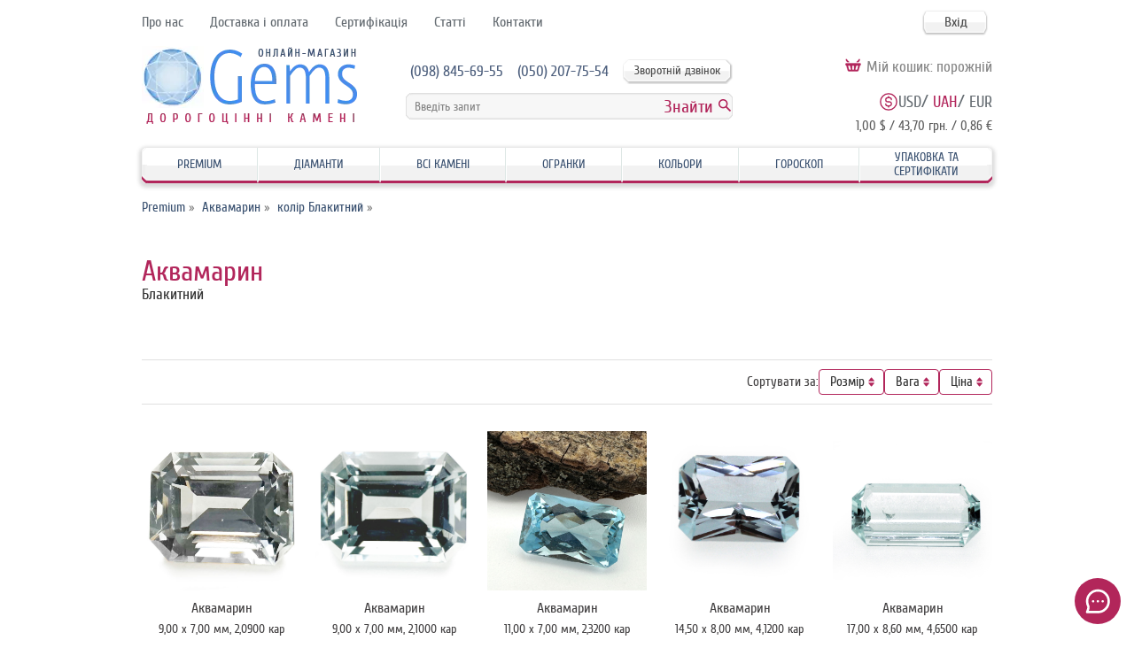

--- FILE ---
content_type: text/html; charset=UTF-8
request_url: https://gems.ua/exclusive/stone/akwamarin
body_size: 26701
content:
<!DOCTYPE html>
<html lang="uk-UA" prefix="og: https://ogp.me/ns#">
<head>
    <meta charset="UTF-8">
    <meta name="viewport" content="width=device-width, initial-scale=1">
    <meta name="csrf-param" content="_csrf">
<meta name="csrf-token" content="G5H4aNUH9tE0EfmoJSJTvsIclCTHjSSlBO3UHertdxc2wqgbgCqkqWMiiJ52aRKNtknXXJ3gU_NVnZ0r2qEFLw==">
    <title>Купить Аквамарин | Всі розміри і огранювання даного кольору | Купити камінь в магазині Центурі</title>

    <!-- Global site tag (gtag.js) - Google Analytics -->
    <script async src="https://www.googletagmanager.com/gtag/js?id=UA-113857776-1" type="53c6fdcdc26636fb248f14c5-text/javascript"></script>
    <script type="53c6fdcdc26636fb248f14c5-text/javascript">
        window.dataLayer = window.dataLayer || [];

        function gtag() {
            dataLayer.push(arguments);
        }

        gtag('js', new Date());

        gtag('config', 'UA-113857776-1');
    </script>
<style>
@font-face {
    font-family: 'Cuprum';
    src: url('https://gems.ua/fonts/fontawesome-webfont.eot?v=4.7.0');
    src: url('https://gems.ua/fonts/fontawesome-webfont.eot?#iefix&v=4.7.0') format('embedded-opentype'),
        url('https://gems.ua/fonts/fontawesome-webfont.woff2?v=4.7.0') format('woff2'),
        url('https://gems.ua/fonts/fontawesome-webfont.woff?v=4.7.0') format('woff'),
        url('https://gems.ua/fonts/fontawesome-webfont.ttf?v=4.7.0') format('truetype'),
        url('https://gems.ua/fonts/fontawesome-webfont.svg?v=4.7.0#fontawesomeregular') format('svg');
    font-weight: normal;
    font-style: normal;
    font-display: swap;
}
@font-face {
    font-family: 'Cuprum Bold';
    src: url('https://gems.ua/css/fonts/cuprum-bold.eot');
    src: url('https://gems.ua/css/fonts/cuprum-bold.eot?#iefix') format('embedded-opentype'),
    url('https://gems.ua/css/fonts/cuprum-bold.woff') format('woff'),
    url('https://gems.ua/css/fonts/cuprum-bold.ttf') format('truetype'),
    url('https://gems.ua/css/fonts/cuprum-bold.svg#Cuprum Bold') format('svg');
    font-weight: normal;
    font-style: normal;
    font-display: swap;
}
@font-face {
    font-family: 'Cuprum';
    src: url('https://gems.ua/css/fonts/cuprum-regular.eot');
    src: url('https://gems.ua/css/fonts/cuprum-regular.eot?#iefix') format('embedded-opentype'),
    url('https://gems.ua/css/fonts/cuprum-regular.woff') format('woff'),
    url('https://gems.ua/css/fonts/cuprum-regular.ttf') format('truetype'),
    url('https://gems.ua/css/fonts/cuprum-regular.svg#Cuprum') format('svg');
    font-weight: normal;
    font-style: normal;
    font-display: swap;
}
</style>
    <link href="/css/ui-lightness/jquery-ui-1.10.1.min.css" rel="stylesheet">
<link href="/css/styleB7265b.css" rel="stylesheet">
<link href="/css/mediaA3265b.css" rel="stylesheet">
<link href="/css/colorbox.css" rel="stylesheet">
<link href="https://cdnjs.cloudflare.com/ajax/libs/OwlCarousel2/2.3.4/assets/owl.carousel.min.css" rel="stylesheet">
<link href="/css/font-awesome-min.css" rel="stylesheet">
<link href="/css/drift-basic.css" rel="stylesheet">
<link href="https://cdnjs.cloudflare.com/ajax/libs/slick-carousel/1.8.1/slick.min.css" rel="stylesheet">
<link href="/assets/d251161d/css/activeform.css" rel="stylesheet">
<style>
#conteiner a:hover,
footer a:hover{
    color:#bd4673;
    text-decoration: underline;
}
#conteiner a,
.topHead a{
    text-decoration: none;
    cursor: pointer;
}
#preloadMainImage{
    background: url("/pic/slider/01-banner-gems-ua-uk.webp") no-repeat center center;
    display: none;
}
:root{
    --width: calc(100vw - 30px);
}
#sticky-filter{
    display: none;
}
#owllego{
    width: calc(100vw - 30px);
    min-height: 30vw;
    height:  calc(var(--width)*0.4 + 40px);
    margin: 0px auto;
    display:block;
    overflow:hidden;
}
.owl-carousel{
    margin-bottom:0px !important;
}
a.button7 {
    font-weight: 700;
    color: white;
    text-decoration: none;
    padding: .8em 1em calc(.8em + 3px);
    border-radius: 3px;
    background: rgb(64,199,129);
    box-shadow: 0 -3px rgb(53,167,110) inset;
    transition: 0.2s;
}
a.button7:hover { background: rgb(53, 167, 110); }
a.button7:active {
    background: rgb(33,147,90);
    box-shadow: 0 3px rgb(33,147,90) inset;
}
.field-orders-name input, .field-orders-phone input{
    background: linear-gradient(to top, #e8bdce 0%, #fff 36%);
    color: #000;
    border: 1px solid #333;
    border-radius: 20px;
}
.thumbs li img {
  display: inline-block;
    vertical-align: middle;
    height: auto;
/*    display: block;*/
    max-width: 100%;
    max-height: 100%;
}
ul#thumbs{
    width:100%;
}
.thmubs{
    width:auto;
}

.myfb02{
    padding: 1% 0;
}
.fb_iframe_widget { float: right; }
.fb_iframe_widget iframe { margin-top: 0px;}

@media only screen and (max-width: 992px){
    .topHead{
        display:none;
    }
    .botHead{
        display:flex;
        height:107px;
    }
    .greyLine {
        display:flex;
        width:95%
    }
    .myfb, .myfb01{
        margin-bottom: 10px;
    }
}
@media only screen and (max-width: 720px){
    #preloadMainImage{
        background:  url("/pic/slider/01-banner-gems-ua-uk-720px.webp") no-repeat center center;
    }

}
@media only screen and (max-width: 550px){
    #preloadMainImage{
        background:  url("/pic/slider/01-banner-gems-ua-uk-550px.webp") no-repeat center center;
    }

}
@media only screen and (max-width: 420px){
    #preloadMainImage{
        background:  url("/pic/slider/01-banner-gems-ua-uk-420px.webp") no-repeat center center;
        display: block;
        width: calc(100vw - 30px);
        min-height: 30vw;
        height:  calc(var(--width)*0.4 + 40px);
        margin: 0px auto;
        background-size: contain;
    }
    .botHead{
        height: 90px;
    }
    .nav, #owl-demo{
        display:none;
    }
    .topHead{
        display:none;
    }
    .myfb, .myfb02{
        margin-bottom: 15px;
        float:none;
    }
    .myfb02{
        position: relative;
        margin-top: 10px;
        width:100%;
    }
    .prebread{
        width: 100%;
    }

    #sticky-filter{
        width: 100%;
        display: block;
        visibility: visible;
        height:49px;
        z-index:100;
    }
    .leftBlock{
        position: absolute;
        left:-300px;
        z-index: 200;
    }
    .rightBlock{
        width:100%;
    }
    .thumbs{
        width:45vw;
    }

}
</style>

<noscript><link type="text/css" href="css/colorbox.css" rel="stylesheet" /></noscript>
<noscript><link type="text/css" href="css/styleB7265b.css" rel="stylesheet" /></noscript>
<noscript><link type="text/css" href="css/mediaA3265b.css" rel="stylesheet" /></noscript>
<noscript><link type="text/css" href="css/font-awesome-min.css" rel="stylesheet" /></noscript>
<noscript><link type="text/css" href="https://cdnjs.cloudflare.com/ajax/libs/OwlCarousel2/2.3.4/assets/owl.carousel.min.css" rel="stylesheet" /></noscript>

<!-- BEGIN JIVOSITE CODE {literal} -->
<!--<script type='text/javascript'>-->
<!--(function(){ document.jivositeloaded=0;var widget_id = 'bITrzLstZS';var d=document;var w=window;function l(){var s = d.createElement('script'); s.type = 'text/javascript'; s.async = true; s.src = '//code.jivosite.com/script/widget/'+widget_id; var ss = document.getElementsByTagName('script')[0]; ss.parentNode.insertBefore(s, ss);}//эта строка обычная для кода JivoSite-->
<!--function zy(){-->
<!--    //удаляем EventListeners-->
<!--    if(w.detachEvent){//поддержка IE8-->
<!--        w.detachEvent('onscroll',zy);-->
<!--        w.detachEvent('onmousemove',zy);-->
<!--        w.detachEvent('ontouchmove',zy);-->
<!--        w.detachEvent('onresize',zy);-->
<!--    }else {-->
<!--        w.removeEventListener("scroll", zy, false);-->
<!--        w.removeEventListener("mousemove", zy, false);-->
<!--        w.removeEventListener("touchmove", zy, false);-->
<!--        w.removeEventListener("resize", zy, false);-->
<!--    }-->
<!--    //запускаем функцию загрузки JivoSite-->
<!--    if(d.readyState=='complete'){l();}else{if(w.attachEvent){w.attachEvent('onload',l);}else{w.addEventListener('load',l,false);}}-->
<!--    //Устанавливаем куку по которой отличаем первый и второй хит-->
<!--    var cookie_date = new Date ( );-->
<!--    cookie_date.setTime ( cookie_date.getTime()+60*60*28*1000); //24 часа для Москвы-->
<!--    d.cookie = "JivoSiteLoaded=1;path=/;expires=" + cookie_date.toGMTString();-->
<!--}-->
<!--if (d.cookie.search ( 'JivoSiteLoaded' )<0){//проверяем, первый ли это визит на наш сайт, если да, то назначаем EventListeners на события прокрутки, изменения размера окна браузера и скроллинга на ПК и мобильных устройствах, для отложенной загрузке JivoSite.-->
<!--    if(w.attachEvent){// поддержка IE8-->
<!--        w.attachEvent('onscroll',zy);-->
<!--        w.attachEvent('onmousemove',zy);-->
<!--        w.attachEvent('ontouchmove',zy);-->
<!--        w.attachEvent('onresize',zy);-->
<!--    }else {-->
<!--        w.addEventListener("scroll", zy, {capture: false, passive: true});-->
<!--        w.addEventListener("mousemove", zy, {capture: false, passive: true});-->
<!--        w.addEventListener("touchmove", zy, {capture: false, passive: true});-->
<!--        w.addEventListener("resize", zy, {capture: false, passive: true});-->
<!--    }-->
<!--}else {zy();}-->
<!--})();</script>-->
<!-- {/literal} END JIVOSITE CODE -->

    <script type="53c6fdcdc26636fb248f14c5-text/javascript">
        /* <![CDATA[ */
        var google_conversion_id = 802814030;
        var google_custom_params = window.google_tag_params;
        var google_remarketing_only = true;
        /* ]]> */
    </script>
    <script async type="53c6fdcdc26636fb248f14c5-text/javascript" src="//www.googleadservices.com/pagead/conversion.js">
    </script>
    <!-- Global site tag (gtag.js) - Google Analytics -->
    <script async src="https://www.googletagmanager.com/gtag/js?id=UA-100996932-1" type="53c6fdcdc26636fb248f14c5-text/javascript"></script>
    <script type="53c6fdcdc26636fb248f14c5-text/javascript">
        window.dataLayer = window.dataLayer || [];
        function gtag(){dataLayer.push(arguments);}
        gtag('js', new Date());
        gtag('config', 'UA-100996932-1');
    </script>

        <meta property="og:type" content="website">
    <meta property="og:site_name" 
          content="Магазин дорогоцінного каміння Центурі">
    <meta property="og:url" content="https://gems.ua/uk/exclusive/stone/akwamarin">
    <meta property="og:locale" content="uk_UA">
    <meta property="og:locale:alternate" content="ru_UA">

    <meta property="og:title" content="Купить Аквамарин | Купити камені з сертифікатом: ціни, фото, консультація">
    

    <meta property="og:image" content="https://gems.ua/pic/socialmedia/gemsua.jpg">
    <meta property="og:image:type" content="image/jpeg" />
    <meta property="og:image:width" content="1200" />
    <meta property="og:image:height" content="630" />

    <!-- Facebook Pixel Code -->
    <!-- Facebook Pixel Code -->
    <!-- Facebook Pixel Code -->
    <script type="53c6fdcdc26636fb248f14c5-text/javascript">
        !function(f,b,e,v,n,t,s)
        {if(f.fbq)return;n=f.fbq=function(){n.callMethod?
            n.callMethod.apply(n,arguments):n.queue.push(arguments)};
            if(!f._fbq)f._fbq=n;n.push=n;n.loaded=!0;n.version='2.0';
            n.queue=[];t=b.createElement(e);t.async=!0;
            t.src=v;s=b.getElementsByTagName(e)[0];
            s.parentNode.insertBefore(t,s)}(window,document,'script','https://connect.facebook.net/en_US/fbevents.js');
        fbq('init', '600632814077872');
        fbq('track', 'PageView');
    </script>
    <!-- End Facebook Pixel Code -->
    <!-- End Facebook Pixel Code -->
    <!-- End Facebook Pixel Code -->


    <link rel="canonical" href="https://gems.ua/exclusive/stone/akwamarin" />
<link rel="alternate" hreflang="uk" href="https://gems.ua/exclusive/stone/akwamarin" />
<link rel="alternate" hreflang="ru" href="https://gems.ua/ru/exclusive/stone/akwamarin" />
<meta http-equiv="content-language" content="uk" />
<!-- Google Tag Manager -->
<script type="53c6fdcdc26636fb248f14c5-text/javascript">(function(w,d,s,l,i){w[l]=w[l]||[];w[l].push({'gtm.start':
            new Date().getTime(),event:'gtm.js'});var f=d.getElementsByTagName(s)[0],
        j=d.createElement(s),dl=l!='dataLayer'?'&l='+l:'';j.async=true;j.src=
        'https://www.googletagmanager.com/gtm.js?id='+i+dl;f.parentNode.insertBefore(j,f);
    })(window,document,'script','dataLayer','GTM-TD9V7N52');</script>
<!-- End Google Tag Manager -->
    </head>
<body>
<!-- Google Tag Manager (noscript) -->
<noscript><iframe src="https://www.googletagmanager.com/ns.html?id=GTM-TD9V7N52" height="0" width="0" style="display:none;visibility:hidden"></iframe></noscript>
<!-- End Google Tag Manager (noscript) -->
    <noscript>
        <div style="display:inline;">
            <img height="1" width="1" style="border-style:none;" alt=""
                 src="//googleads.g.doubleclick.net/pagead/viewthroughconversion/802814030/?guid=ON&script=0"/>
        </div>
    </noscript>
    <noscript>
        <img height="1" width="1"
             src="https://www.facebook.com/tr?id=600632814077872&ev=PageView&noscript=1"
             alt="facebook"/>
    </noscript>

<section class="size" style="height: auto!important;min-height: 100px;">


    <header>
                <div class="topHead">
            <ul>
                <li><a href="/pages/about">Про нас</a></li>
                <li><a href="/pages/payment">Доставка і оплата</a></li>
                <li><a href="/pages/sertificate">Сертифікація</a></li>
                <li><a href="/pages/ArticlesGemstones">Статті</a></li>
                <!--                <li><a href="/pages/questions">Питання</a></li>-->
                <!--                <li><a href="/pages/reviews">Відгуки</a></li>-->
                <li><a href="/pages/contacts">Контакти</a></li>
            </ul>
            <div class="topHead_right">
                <div class="lang hidd hidden">
                    <a id="ru" href="/ru/exclusive/stone/akwamarin" class=" hidd">RU</a>
                  <a href="/ru/exclusive/stone/akwamarin" class="hidden la"><img data-src="/pic/ru.png" alt=""></a>
                  <span class="hidd">/</span><a href="/uk/exclusive/stone/akwamarin" id="ua" class="cur hidd">UA</a>
                  <a href="/uk/exclusive/stone/akwamarin" class="hidden la"><img data-src="/pic/uk.png" alt=""></a>                </div>

                <div class="username">
                    <a rel="nofollow" href="/site/login" class="enterLink hidd">Вхід</a></div>                </div>
                <!-- .topHead_right -->
                <div class="clear"></div>
            </div>
            <!-- .topHead -->
            <div class="botHead">
                <span class="mob_mnu"><i class="fa fa-bars"></i></span>
                <a href="/" class="logo ">
                <picture>
                                            <source type="image/webp" media="(max-width: 400px)" srcset="/pic/logo_ua-min.webp">
                        <source type="image/png" media="(max-width: 400px)" srcset="/pic/logo_ua-min.png">
                        <source type="image/webp" media="(min-width: 401px)" srcset="/pic/logo_ua.webp">
                        <source type="image/png" media="(min-width: 401px)" srcset="/pic/logo_ua.png">
                        <img src="/pic/logo_ru.png" alt="gems">
                                    </picture>
                </a>
                <div class="searchBlock">
                    <div class="phoneBlock">
                        <a href="tel:+380988456955"><p>(098) 845-69-55</p></a>

                        <a href="tel:+380502077554"><p>(050) 207-75-54</p></a>

                        <div class="feedback hidd">Зворотній дзвінок</div>

                    </div>
                    <div class="feedback_popup">
                        <div class="feedback_inner">
                            <span class="close"><i class="fa fa-times-circle" aria-hidden="true"></i></span>

                            <p>Ми зв’яжемося з Вами!</p>

                            <p class="small">Залиште свої:</p>
                            <ul class="errors">
                                <li class="phone_error"></li>
                            </ul>
                            <form action="/backcall/send" method="POST">
                                    <input type="hidden" name="_csrf"
                                           value="G5H4aNUH9tE0EfmoJSJTvsIclCTHjSSlBO3UHertdxc2wqgbgCqkqWMiiJ52aRKNtknXXJ3gU_NVnZ0r2qEFLw=="/>
                                    <input type="hidden" name="successUrl" value="/exclusive/stone/akwamarin">

                                <input class="input" type="text" name="name"
                                           placeholder="Ім’я">
                                <input class="input" type="text" name="phone" id="phone"
                                           placeholder="Номер телефону">
                                <input class="submit" type="submit" name="submit"
                                           value="Відправити">
                            </form>
                        </div>
                    </div>
                    <span class="search_butt hidden">
            <i class="fa fa-search" aria-hidden="true"></i>
          </span>

                    <form action="/shop" method="GET" class="searchForm">
                        <input type="text" class="search_input" name="FilterForm[key]"
                               placeholder="Введіть запит">
                        <input type="submit" class="search_but" value="Знайти">
                    </form>
                </div>
                <!-- .searchBlock -->
                <div class="botHead_right">
                    <div class="wish_box hiddenn"><a href="#">Шкатулка желаний</a></div>
                    <div class="basket">
                        <a rel="nofollow" href="/shop/cart">
                    <span class="hidd">Мій кошик: <span>

                            порожній
                        </span></span>
                        </a>
                    </div>
                    <div class="valuta">
<!--                        <p>--><!--:</p>-->
                        <!--                <div class="currencies">-->
                        <style>#change-valuta > button {cursor: pointer;color:silver;background-color:white;}</style>                                                                            <style>
                                .currencies{
                                    display: flex;
                                    flex-direction: column;
                                }
                                .currencies__options,
                                .currencies__options ul{
                                    display: flex;
                                    flex-wrap: nowrap;
                                    align-items: center;
                                    gap:5px;
                                    justify-content: flex-end;
                                }
                                .currencies__options .icon{
                                    display: block;
                                    height: 22px;
                                    width: 22px;
                                }
                                .currencies__options .icon svg{
                                    width: 100%;
                                }
                                .currencies__options a{
                                    color: #656C72;
                                }
                                .currencies__options a.active{
                                    color: #B2255B;
                                }
                                .currencies__options li{
                                    font-size: 20px;
                                    color: #656C72;
                                }
                                .currencies__options a{
                                    font-size: 18px;
                                    text-decoration: none;
                                }
                                .currencies__exchange{
                                    display: flex;
                                    justify-content: flex-end;
                                    color: #5D5D5D;
                                }
                                .basket{
                                    margin-top: 10px;
                                    margin-bottom: 10px;
                                }
                                a[data-letter]{
                                    padding-top: 15px;
                                    position: relative;
                                }
                                a[data-letter]:after{
                                    display: block;
                                    content: attr(data-letter);
                                    width: 10px;
                                    height: 10px;
                                    position: absolute;
                                    top: -5px;
                                    left: 10px;
                                    color: rgba(255, 255, 255, .75);
                                }
                                .header-submenu-list{
                                    flex-direction: column;
                                    flex-wrap: wrap;
                                    padding-top:15px;
                                }
                                .nav-item:hover .header-submenu-list{
                                    display: flex;
                                }
                            </style>
                            <div class="currencies">
                                <div class="currencies__options">
                                    <span class="icon icon-currency">
                                        <svg viewBox="0 0 24 24" fill="none" xmlns="http://www.w3.org/2000/svg"><path d="M8.5 14.6667C8.5 15.9553 9.54467 17 10.8333 17H13C14.3807 17 15.5 15.8807 15.5 14.5C15.5 13.1193 14.3807 12 13 12H11C9.61929 12 8.5 10.8807 8.5 9.5C8.5 8.11929 9.61929 7 11 7H13.1667C14.4553 7 15.5 8.04467 15.5 9.33333M12 5.5V7M12 17V18.5M22 12C22 17.5228 17.5228 22 12 22C6.47715 22 2 17.5228 2 12C2 6.47715 6.47715 2 12 2C17.5228 2 22 6.47715 22 12Z" stroke="#b2265b" fill="#ffffff" stroke-width="1.5" stroke-linecap="round" stroke-linejoin="round"/></svg>
                                    </span>
                                    <ul>
                                                                                    <li>
                                                
                                                                                                    <a href="/site/currencies?code=USD&destination=http://gems.ua/exclusive/stone/akwamarin">USD</a>
                                                                                            </li>
                                                                                    <li>
                                                                                                    /
                                                
                                                                                                    <a class="active" href="/site/currencies?code=UAH&destination=http://gems.ua/exclusive/stone/akwamarin">UAH</a>
                                                                                            </li>
                                                                                    <li>
                                                                                                    /
                                                
                                                                                                    <a href="/site/currencies?code=EUR&destination=http://gems.ua/exclusive/stone/akwamarin">EUR</a>
                                                                                            </li>
                                                                            </ul>
                                </div>
                                <div class="currencies__exchange">
                                    1,00 $ / 43,70 грн. / 0,86 €                                </div>
                            </div>
                                            </div>
                </div>
                <!-- .botHead_right -->
                <div class="clear"></div>
            </div>
            <!-- .botHead -->
            <div id="PopupJava" class="mainMenu_popup">
                <div class="main-menu__close"></div>
                <div class="main-menu__popup"></div>
                <div class="mnu_steps">
                    <div class="mnu_step" id="mnu_s1">
                        <div class="cont_row">
                            <img class="img_row_cont" src="/pic/icon3.png" data-src="/pic/icon2.png" alt="Phone">
                            <span class="text_row_cont"><a rel="nofollow" href="tel:(098) 845-69-55" style="text-decoration: none">098 845 69 55</a></span>
                        </div>
                        <div class="cont_row">
                            <img class="img_row_cont" src="/pic/icon3.png" data-src="/pic/icon3.png" alt="Vodafone">
                            <span class="text_row_cont"><a rel="nofollow" href="tel:(050)207-75-54" style="text-decoration: none">050 207 75 54</a></span>
                        </div>
                        <div class="cont_row">
                            <img class="img_row_cont" data-src="/pic/icon1.png" alt="Mobile">
                            <span class="text_row_cont"><a rel="nofollow" href="tel:(068)660-68-09" style="text-decoration: none">(068) 660-68-09</a></span>
                        </div>
                        <div class="cont_row">
                            <img class="img_row_cont" data-src="/pic/icon5.png" alt="Letter">
                            <span class="text_row_cont"><a href="/cdn-cgi/l/email-protection" class="__cf_email__" data-cfemail="88e1e6eee7c8efede5fba6ebe7e5a6fde9">[email&#160;protected]</a></span>
                        </div>
                        <div class="cont_row">
                            <img class="img_row_cont" data-src="/pic/icon4.png" alt="Callback" width="30" height="30">
                            <span class="text_row_cont"><a rel="nofollow" href="#"
                                                           class="mnu_cb">Замовте дзвінок</a></span>
                        </div>
                    </div>
                    <div class="mnu_step chactive_step" id="mnu_s2">
                        <div class="mnu_login">
                            <ul>
                                <li>Ласкаво просимо до Gems.ua</li>
                                <li><a rel="nofollow" href="/site/login">Вхід</a></li>
                            </ul>
                        </div>
                    </div>
                    <div class="mnu_step chactive_step" id="mnu_s3">
                        <div class="mnu_login">
                            <ul>
                                <li><p>Мова</p>

                                    <div class="topHead_right">
                                        <div class="lang">
                                            <a id="ru" href="/ru/exclusive/stone/akwamarin" class=" ">RU</a>
                  <a href="/ru/exclusive/stone/akwamarin" class="hidden la"></a>
                  <span class="hidd">/</span><a href="/uk/exclusive/stone/akwamarin" id="ua" class="cur ">UA</a>
                  <a href="/uk/exclusive/stone/akwamarin" class="hidden la"></a>                                        </div>
                                    </div>
                                </li>
                                <li><p>Вибір валюти:</p>
<!--                                    -->                                </li>
                            </ul>
                        </div>
                    </div>
                </div>
            </div>
            <nav class="nav">
                <ul class="nav-list">
                    <li class="nav-item">
                        <a href="/exclusive">Premium</a>
                        <ul class="nav-drop header-submenu-list header-submenu-list--exclusive">
                            <style>.header-submenu-list--exclusive{max-height: calc( 51px * 11) }</style><li><a href='/exclusive/stone/agat' data-letter='А'>Агат</a></li>
<li><a href='/exclusive/stone/akwamarin'>Аквамарин</a></li>
<li><a href='/exclusive/stone/ametist'>Аметист</a></li>
<li><a href='/exclusive/stone/ametrin'>Аметрин</a></li>
<li><a href='/shop?FilterForm%5Btype%5D=75'>Амоніт</a></li>
<li><a href='/exclusive/stone/biryuza' data-letter='Б'>Бірюза</a></li>
<li><a href='/exclusive/stone/berill'>Берил</a></li>
<li><a href='/exclusive/stone/brazylyanyt'>Бразиліаніт</a></li>
<li><a href='/exclusive/stone/stone' data-letter='Г'>Гірський кришталь</a></li>
<li><a href='/exclusive/stone/heliodore'>Геліодор</a></li>
<li><a href='/exclusive/stone/granat'>Гранат</a></li>
<li><a href='/exclusive/stone/briliant' data-letter='Д'>Діамант</a></li>
<li><a href='/exclusive/stone/danburit'>Данбурит</a></li>
<li><a href='/exclusive/stone/demantoid'>Демантоїд</a></li>
<li><a href='/exclusive/stone/rauhtopaz'>Димчастий кварц (Раухтопаз)</a></li>
<li><a href='/exclusive/stone/iolit' data-letter='І'>Іоліт</a></li>
<li><a href='/exclusive/stone/kianit' data-letter='К'>Кіаніт</a></li>
<li><a href='/exclusive/stone/quartz'>Кварц</a></li>
<li><a href='/exclusive/stone/hairyQuarz'>Кварц волосатик</a></li>
<li><a href='/exclusive/stone/coral'>Корал</a></li>
<li><a href='/exclusive/stone/kunzit'>Кунцит</a></li>
<li><a href='/exclusive/stone/moonstone' data-letter='М'>Місячний камінь</a></li>
<li><a href='/exclusive/stone/morganit'>Морганіт</a></li>
<li><a href='/exclusive/stone/alexandrit' data-letter='О'>Олександрит</a></li>
<li><a href='/exclusive/stone/opal'>Опал</a></li>
<li><a href='/exclusive/stone/ortoklaz'>Ортоклаз</a></li>
<li><a href='/exclusive/stone/zemchug' data-letter='П'>Перли</a></li>
<li><a href='/exclusive/stone/praziolit'>Празіоліт</a></li>
<li><a href='/exclusive/stone/rodohrozit' data-letter='Р'>Родохрозіт</a></li>
<li><a href='/exclusive/stone/rubin'>Рубін</a></li>
<li><a href='/exclusive/stone/sapfir' data-letter='С'>Сапфір</a></li>
<li><a href='/exclusive/stone/syllymanyt'>Силіманіт</a></li>
<li><a href='/exclusive/stone/izumrud'>Смарагд</a></li>
<li><a href='/exclusive/stone/sunstone'>Сонячний камінь</a></li>
<li><a href='/exclusive/stone/spodumen'>Сподумен</a></li>
<li><a href='/exclusive/stone/sultanit'>Султаніт</a></li>
<li><a href='/exclusive/stone/sfalerit'>Сфалерит</a></li>
<li><a href='/exclusive/stone/sfen'>Сфен</a></li>
<li><a href='/exclusive/stone/tanzanit' data-letter='Т'>Танзаніт</a></li>
<li><a href='/exclusive/stone/topaz'>Топаз</a></li>
<li><a href='/exclusive/stone/turmalin'>Турмалін</a></li>
<li><a href='/exclusive/stone/fenakyt' data-letter='Ф'>Фенакіт</a></li>
<li><a href='/exclusive/stone/stone' data-letter='Х'>Хризоберил</a></li>
<li><a href='/exclusive/stone/hrizolit'>Хризоліт</a></li>
<li><a href='/exclusive/stone/khryzopraz'>Хризопраз</a></li>
<li><a href='/exclusive/stone/hromdiopsid'>Хромдіопсид</a></li>
<li><a href='/exclusive/stone/tsavorite' data-letter='Ц'>Цаворит</a></li>
<li><a href='/exclusive/stone/zirkon'>Циркон</a></li>
<li><a href='/exclusive/stone/citrin'>Цитрин</a></li>
<li><a href='/exclusive/stone/spinel' data-letter='Ш'>Шпінель</a></li>
<li><a href='/exclusive/stone/yashma' data-letter='Я'>Яшма</a></li>
                        </ul>
                    </li>
                    <li class="nav-item">
                        <a href="/diamonds">Діаманти</a>
                    </li>
                    <li class="nav-item">
                        <a href="/shop">Всі камені</a>
                        <ul class="nav-drop header-submenu-list header-submenu-list--models">
                            <style>.header-submenu-list--models{max-height: calc( 22px * 15) }</style><li><a href='/shop/stone/agat' data-letter='А'>Агат</a></li>
<li><a href='/shop/stone/ametist'>Аметист</a></li>
<li><a href='/shop/stone/granat' data-letter='Г'>Гранат</a></li>
<li><a href='/shop/stone/briliant' data-letter='Д'>Діамант</a></li>
<li><a href='/shop/stone/rauhtopaz'>Димчастий кварц (Раухтопаз)</a></li>
<li><a href='/shop/stone/quartz' data-letter='К'>Кварц</a></li>
<li><a href='/shop/stone/onix' data-letter='О'>Онікс</a></li>
<li><a href='/shop?FilterForm%5Btype%5D=72' data-letter='П'>Перламутр</a></li>
<li><a href='/shop/stone/zemchug'>Перли</a></li>
<li><a href='/shop/stone/praziolit'>Празіоліт</a></li>
<li><a href='/shop?FilterForm%5Btype%5D=80' data-letter='Р'>Родоліт</a></li>
<li><a href='/shop/stone/rubin'>Рубін</a></li>
<li><a href='/shop/stone/sapfir' data-letter='С'>Сапфір</a></li>
<li><a href='/shop/stone/izumrud'>Смарагд</a></li>
<li><a href='/shop?FilterForm%5Btype%5D=79'>Смарагд Lab</a></li>
<li><a href='/shop/stone/tanzanit' data-letter='Т'>Танзаніт</a></li>
<li><a href='/shop/stone/topaz'>Топаз</a></li>
<li><a href='/shop/stone/turmalin'>Турмалін</a></li>
<li><a href='/shop/stone/hrizolit' data-letter='Х'>Хризоліт</a></li>
<li><a href='/shop/stone/tsavorite' data-letter='Ц'>Цаворит</a></li>
<li><a href='/shop/stone/citrin'>Цитрин</a></li>
<li><a href='/shop/stone/spinel' data-letter='Ш'>Шпінель</a></li>
                        </ul>
                    </li>
                    <li class="nav-item">
                        <a href="#">Огранки</a>
                        <ul class="nav-drop">
                            <li><a href='/shop/shape/cr57'>1. Круг Кр-57</a></li>
<li><a href='/shop/shape/other'>Інші/(...)</a></li>
<li><a href='/shop/shape/baguette'>Багет</a></li>
<li><a href='/shop?FilterForm%5Bshape%5D=17'>Бріолет</a></li>
<li><a href='/shop/shape/pear'>Груша</a></li>
<li><a href='/shop?FilterForm%5Bshape%5D=36'>Зірка</a></li>
<li><a href='/shop/shape/cabochon'>Кабошон</a></li>
<li><a href='/shop/shape/square'>Квадрат</a></li>
<li><a href='/shop?FilterForm%5Bshape%5D=37'>Конюшина</a></li>
<li><a href='/shop/shape/bead'>Крапля</a></li>
<li><a href='/shop/shape/circle'>Круг</a></li>
<li><a href='/shop/shape/cushion'>Кушон</a></li>
<li><a href='/shop/shape/marquis'>Маркіз</a></li>
<li><a href='/shop/shape/oval'>Овал</a></li>
<li><a href='/shop/shape/octagon'>Октагон</a></li>
<li><a href='/shop/shape/portugal'>Португал</a></li>
<li><a href='/shop/shape/radiant'>Радіант</a></li>
<li><a href='/shop/shape/segment'>Сегмент</a></li>
<li><a href='/shop/shape/heart'>Серце</a></li>
<li><a href='/shop/shape/trapezoid'>Трапеція</a></li>
<li><a href='/shop/shape/triangle'>Трикутник</a></li>
<li><a href='/shop/shape/trillion'>Триліон</a></li>
<li><a href='/shop/shape/button'>Ґудзик</a></li>
                        </ul>
                    </li>
                    <li class="nav-item">
                        <a href="#">Кольори</a>
                        <ul class="nav-drop">
                            <li><a href='/shop/color/white'>Білий (Безколірний)</a></li>
<li><a href='/shop/color/azure'>Блакитний</a></li>
<li><a href='/shop/color/yellow'>Жовтий</a></li>
<li><a href='/shop/color/green'>Зелений</a></li>
<li><a href='/shop/color/brown'>Коричневий</a></li>
<li><a href='/shop/color/multicolor'>Мультіколор</a></li>
<li><a href='/shop/color/orange'>Оранжевий</a></li>
<li><a href='/shop/color/pink'>Рожевий</a></li>
<li><a href='/shop/color/grey'>Сірий</a></li>
<li><a href='/shop/color/darkblue'>Синій</a></li>
<li><a href='/shop/color/violet'>Фіолетовий</a></li>
<li><a href='/shop/color/red'>Червоний</a></li>
<li><a href='/shop/color/black'>Чорний</a></li>
                        </ul>
                    </li>
                    <li class="nav-item">
                        <a href="#">Гороскоп</a>
                        <ul class="nav-drop">
                            <li><a href="/horoscope/rybi">Риби</a></li>
                            <li><a href="/horoscope/oven">Овен</a></li>
                            <li><a href="/horoscope/telets">Телець</a></li>
                            <li><a href="/horoscope/bliznetsy">Близнюки</a></li>
                            <li><a href="/horoscope/rak">Рак</a></li>
                            <li><a href="/horoscope/lev">Лев</a></li>
                            <li><a href="/horoscope/deva">Діва</a></li>
                            <li><a href="/horoscope/vesy">Терези</a></li>
                            <li><a href="/horoscope/skorpion">Скорпіон</a></li>
                            <li><a href="/horoscope/strelets">Стрелець</a></li>
                            <li><a href="/horoscope/kozerog">Козеріг</a></li>
                            <li><a href="/horoscope/vodoley">Водолій</a></li>
                        </ul>
                    </li>
                    <li class="nav-item nav-item__maxw">
                        <a href="/simpleproducts">Упаковка та Сертифікати</a>
                    </li>

                    <!-- <li class="nav-item hidd">
                         <a href="#">У подарунок</a>
                     </li>
                     <li class="nav-item hidd">
                         <a href="#">Акції</a>
                     </li>
                     <li class="nav-item hidd">
                         <a href="#">Опт</a>
                     </li>-->

                </ul>
            </nav>
            <!-- .mainMenu -->
            <div class="clear"></div>
        </div>
    </header>
</section>
<section class="size">
    <style>
    .goroskop{
        display:flex;
        width:100%;
        flex-wrap: wrap;
        justify-content: space-between;
    }
    .goroskopCell{
        display:block;
        width: 155px;
        margin:auto;
    }
    .goroskopCharcteristic{
        width:49%;
        font-size: 10pt;
    }
    @media only screen and (max-width: 992px) {
        .goroskopCharcteristic{
            width: 100%;
            margin-top:5px;
            margin-bottom:5px;
        }
    }
    .login_blok{
        background: linear-gradient(to top, #ffffff, #fbf4f7, #d992ad,  #fbf4f7, #ffffff);
        box-sizing: border-box;
        box-shadow: 0 15px 25px rgba(0,0,0,.6);
        border-radius: 10px;
    }

    .form-group .btn{
        background: #b3265b;
        background: linear-gradient(to bottom, #fbf4f7 0%, #b3265b 36%, #d588a5 100%);
        color: #fff;
        border: 1px solid #333;
        border-radius: 20px;
    }
    .regform input{
        background:  #fff;
        background: linear-gradient(to top, #e8bdce 0%, #fff 36%);
        color: #000;
        border: 1px solid #333;
        border-radius: 20px;
    }
    .RowImgGems{
        width: 150px;
    }
    @media only screen and (max-width: 992px) {
        table.tprice tr{
            border-bottom: 2px solid #c65c84;
        }

        td.RowImgGems, th.RowImgGems{
            width: 40% !important;
        }
        .RowImgGems a{
            display:block;
            vertical-align: middle;
        }

        td.RowWesGems, th.RowWesGems{
            display: none;
            width: 0%;
        }
        td.RowRzmerGems, th.RowRzmerGems{
            vertical-align: middle;
            width: 22% !important;
        }
        td.RowPriceGems, th.RowPriceGems{
            width: 22% !important;
/*            border-bottom: 2px solid #c65c84;              */
        }                                   */
        th.RowButtonGems{
            vertical-align: middle;
        }
        th.RowButtonGems .buttontobuy{
            font-size: 12px;
        }

        td.RowButtonGems{
            display:flex;
            flex-wrap: wrap;
        }

        .RowButtonGems a.minus,.RowButtonGems a.plus, .RowButtonGems input{
            display: block;
            position:relative;
            width:50px;
            margin: 5px auto !important;
            text-align:center;
        }

    }
    @media only screen and (max-width: 992px) {
        .products_inCart{
            width: 100%;
        }

        .product {
            display:flex;
            flex-wrap: wrap;
        }

    }
    </style>


<div id="conteiner">

        <div id="sticky-filter" class="sticky-filter"><a href="#" class="button7">отфильтровать</a></div>
    <div style="display: none">
        <div class="filter filterCat">
            <div class="filtTL"></div>
            <div class="filtBL"></div>
            <div class="filtTR"></div>
            <div class="filtBR"></div>
            <div class="filterContent">
                <div class="filterIn">
                    

                    <form id="w1" action="/shop" method="get">

                    <div class="filterBlock">
                        <div class="form-group field-filterform-type">
<label class="control-label" for="filterform-type">Драгоценний камінь</label>
<select id="filterform-type" class="form-control" name="FilterForm[type]">
<option value="0">всi</option>
<option value="25">Іоліт</option>
<option value="1">Агат</option>
<option value="22" selected>Аквамарин</option>
<option value="10">Аметист</option>
<option value="59">Аметрин</option>
<option value="75">Амоніт</option>
<option value="60">Бірюза</option>
<option value="40">Берил</option>
<option value="77">Бразиліаніт</option>
<option value="68">Гірський кришталь</option>
<option value="53">Геліодор</option>
<option value="12">Гранат</option>
<option value="13">Діамант</option>
<option value="61">Данбурит</option>
<option value="16">Демантоїд</option>
<option value="50">Димчастий кварц (Раухтопаз)</option>
<option value="43">Кіаніт</option>
<option value="67">Кварц</option>
<option value="48">Кварц волосатик</option>
<option value="55">Корал</option>
<option value="42">Кунцит</option>
<option value="37">Місячний камінь</option>
<option value="45">Морганіт</option>
<option value="2">Олександрит</option>
<option value="46">Онікс</option>
<option value="21">Опал</option>
<option value="57">Ортоклаз</option>
<option value="72">Перламутр</option>
<option value="14">Перли</option>
<option value="27">Празіоліт</option>
<option value="80">Родоліт</option>
<option value="58">Родохрозіт</option>
<option value="5">Рубін</option>
<option value="4">Сапфір</option>
<option value="76">Силіманіт</option>
<option value="6">Смарагд</option>
<option value="79">Смарагд Lab</option>
<option value="64">Сонячний камінь</option>
<option value="62">Сподумен</option>
<option value="65">Султаніт</option>
<option value="54">Сфалерит</option>
<option value="47">Сфен</option>
<option value="19">Танзаніт</option>
<option value="9">Топаз</option>
<option value="30">Турмалін</option>
<option value="74">Фенакіт</option>
<option value="69">Хризоберил</option>
<option value="8">Хризоліт</option>
<option value="71">Хризопраз</option>
<option value="66">Хромдіопсид</option>
<option value="31">Цаворит</option>
<option value="38">Циркон</option>
<option value="7">Цитрин</option>
<option value="32">Шпінель</option>
<option value="70">Яшма</option>
</select>

<div class="help-block"></div>
</div>                    </div>

                    <div class="filterBlock">
                        <div class="form-group field-filterform-shape">
<label class="control-label" for="filterform-shape">Форма огранки</label>
<select id="filterform-shape" class="form-control" name="FilterForm[shape]">
<option value="0">всi</option>
<option value="20">1. Круг Кр-57</option>
<option value="31">Інші/(...)</option>
<option value="12">Багет</option>
<option value="17">Бріолет</option>
<option value="9">Груша</option>
<option value="36">Зірка</option>
<option value="16">Кабошон</option>
<option value="3">Квадрат</option>
<option value="37">Конюшина</option>
<option value="32">Крапля</option>
<option value="1">Круг</option>
<option value="21">Кушон</option>
<option value="13">Маркіз</option>
<option value="10">Овал</option>
<option value="6">Октагон</option>
<option value="27">Португал</option>
<option value="35">Радіант</option>
<option value="33">Сегмент</option>
<option value="11">Серце</option>
<option value="34">Трапеція</option>
<option value="14">Трикутник</option>
<option value="5">Триліон</option>
<option value="7">Ґудзик</option>
</select>

<div class="help-block"></div>
</div>                    </div>

                    <div class="filterBlock">
                        <div class="form-group field-filterform-color">
<label class="control-label" for="filterform-color">Колір</label>
<select id="filterform-color" class="form-control" name="FilterForm[color]">
<option value="0">всi</option>
<option value="8">Білий (Безколірний)</option>
<option value="3">Блакитний</option>
<option value="5">Жовтий</option>
<option value="4">Зелений</option>
<option value="9">Коричневий</option>
<option value="12">Мультіколор</option>
<option value="7">Оранжевий</option>
<option value="2">Рожевий</option>
<option value="13">Сірий</option>
<option value="11">Синій</option>
<option value="6">Фіолетовий</option>
<option value="1">Червоний</option>
<option value="10">Чорний</option>
</select>

<div class="help-block"></div>
</div>                    </div>


                    <div class="filterBlock priceblock clearfix">
                        <div class="topLine_filter">Ціна</div>
                        <div class="slider">
                            <div class="frto clearfix">
                                <div class="ftL">від

                                                                                                            <input type="hidden" name="FilterForm[priceFrom]" value="0">
                                    <span
                                        class="priceformat">0</span> грн.                                </div>

                                <div class="ftR">до                                    <input type="hidden" name="FilterForm[priceTo]" value="262000">
                                    <span
                                        class="priceformat">262000</span> грн.                                </div>
                            </div>
                            <div id="slider" data-max="262000"></div>
                        </div>
                    </div>


                    <div class="filterBlock" id="size-blok">
                        <div class="topLine_filter">Розміри огранок</div>
                        <!--                        <form action="" class="size_blok">-->
                        <p class="size_title">Точний розмір або діапазон, мм</p>

                        <div class="size_img">
                            <img src="/pic/size.png" alt="">

                            <div class="form-group field-height">

<input type="height" id="height" name="FilterForm[height]" maxlength="10" autofocus="autofocus" placeholder="0.1-10">

<div class="help-block"></div>
</div>
                            <div class="form-group field-width">

<input type="width" id="width" name="FilterForm[width]" maxlength="10" autofocus="autofocus" placeholder="0.1-10">

<div class="help-block"></div>
</div>
                        </div>
                        <!--                        </form>-->
                    </div>
                    <!-- .filterBlock --

                    <div class="filterBlock">
                        <div class="topLine_filter">Тип огранки</div>
                        <div class="cutType">
                            <p class="act">Машинная</p>

                            <div class="switch"><span></span></div>
                            <p>Ручная</p>
                        </div>
                    </div>
                    -- .filterBlock -->


                    <!-- .filterBlock -->
                    <div class="filterBlock">
                        <div class="form-group field-filterform-treatment_type">
<label class="control-label" for="filterform-treatment_type">Тип огранювання</label>
<select id="filterform-treatment_type" class="form-control" name="FilterForm[treatment_type]">
<option value="0">всі</option>
<option value="1">ручна / модельні камені</option>
<option value="2">машинна / калібровані</option>
</select>

<div class="help-block"></div>
</div>                    </div>


                    <div class="filterBlock extra">
                        <div class="topLine_filter">Корисне</div>
                        <div class="filterZodiac">
                            <div class="fCut">
                                <div
                                    class="p4"><div class="form-group field-filterform-action">

<input type="hidden" name="FilterForm[action]" value="0"><label><input type="checkbox" id="filterform-action" name="FilterForm[action]" value="1"> Акції</label>

<div class="help-block"></div>
</div></div>
                            </div>
                            <div class="fCut">
                                <div
                                    class="p2"><div class="form-group field-filterform-this_is_nabor">

<input type="hidden" name="FilterForm[this_is_nabor]" value="0"><label><input type="checkbox" id="filterform-this_is_nabor" name="FilterForm[this_is_nabor]" value="1"> Набор</label>

<div class="help-block"></div>
</div></div>
                            </div>
                            <div class="fCut">
                                <div
                                    class="p3"><div class="form-group field-filterform-exclusive">

<input type="hidden" name="FilterForm[exclusive]" value="0"><label><input type="checkbox" id="filterform-exclusive" name="FilterForm[exclusive]" value="1"> Ексклюзив</label>

<div class="help-block"></div>
</div></div>
                            </div>
                            <div class="fCut">
                                <div
                                    class="p5"><div class="form-group field-filterform-instock">

<input type="hidden" name="FilterForm[instock]" value="0"><label><input type="checkbox" id="filterform-instock" name="FilterForm[instock]" value="1"> В наявності</label>

<div class="help-block"></div>
</div></div>
                            </div>
                        </div>
                    </div>

                                        <button type="submit" class="filter2Btn">Шукати</button>                    </form>                    <!-- .filterBlock -->
                    <br>
                    <hr>
                    <div class="filterBlock">
                        <div class="topLine_filter">Гороскоп</div>
                        <div class="filterZodiac">
                            <!--                            <div class="fCut"><span class="z1"><a ><a href="/horoscope/oven">Овен</a></span></div>-->
                            <!--                            <div class="fCut"><span class="z7"><a ><a href="/horoscope/vesy">Весы</a></span></div>-->
                            <!--                            <div class="fCut"><span class="z2"><a ><a href="/horoscope/telets">Телец</a></span></div>-->
                            <!--                            <div class="fCut"><span class="z8"><a ><a href="/horoscope/skorpion">Скорпион</a></span></div>-->
                            <!--                            <div class="fCut"><span class="z3"><a ><a href="/horoscope/bliznetsy">Близнецы</a></span></div>-->
                            <!--                            <div class="fCut"><span class="z9"><a ><a href="/horoscope/strelets">Стрелец</a></span></div>-->
                            <!--                            <div class="fCut"><span class="z4"><a ><a href="/horoscope/rak">Рак</a></span></div>-->
                            <!--                            <div class="fCut"><span class="z10"><a ><a href="/horoscope/kozerog">Козерог</a></span></div>-->
                            <!--                            <div class="fCut"><span class="z5"><a ><a href="/horoscope/lev">Лев</a></span></div>-->
                            <!--                            <div class="fCut"><span class="z11"><a ><a href="/horoscope/vodoley">Водолей</a></span></div>-->
                            <!--                            <div class="fCut"><span class="z6"><a ><a href="/horoscope/deva">Дева</a></span></div>-->
                            <!--                            <div class="fCut"><span class="z12"><a ><a href="/horoscope/rybi">Рыбы</a></span></div>-->

                            <div class="fCut"><span class="z1"><a
                                        href="/horoscope/oven">Овен</a></span></div>
                            <div class="fCut"><span class="z2"><a href="/horoscope/telets">Телець</a></span>
                            </div>
                            <div class="fCut"><span class="z3"><a
                                        href="/horoscope/bliznetsy">Близнюки</a></span></div>
                            <div class="fCut"><span class="z4"><a
                                        href="/horoscope/rak">Рак</a></span></div>
                            <div class="fCut"><span class="z5"><a
                                        href="/horoscope/lev">Лев</a></span></div>
                            <div class="fCut"><span class="z6"><a
                                        href="/horoscope/deva">Діва</a></span></div>
                            <div class="fCut"><span class="z7"><a
                                        href="/horoscope/vesy">Терези</a></span></div>
                            <div class="fCut"><span class="z8"><a
                                        href="/horoscope/skorpion">Скорпіон</a></span></div>
                            <div class="fCut"><span class="z9"><a
                                        href="/horoscope/strelets">Стрелець</a></span></div>
                            <div class="fCut"><span class="z10"><a
                                        href="/horoscope/kozerog">Козеріг</a></span></div>
                            <div class="fCut"><span class="z11"><a
                                        href="/horoscope/vodoley">Водолій</a></span></div>
                            <div class="fCut"><span class="z12"><a
                                        href="/horoscope/rybi">Риби</a></span></div>


                        </div>
                    </div>

                </div>
                <!-- .filterIn -->
            </div>
            <!-- .filterContent -->
            <div class="filterBtn">
                <div class="fB_TR"></div>
                <div class="fB_BR"></div>
                <img class="expand_btn" src="/pic/expand.png" alt="">
                <img class="turn_btn" src="/pic/turn.png" alt="">
            </div>
            <!-- .filterBtn -->



        </div>
    </div>

    <div>
        <div class="breadcrumbs clearfix">
            <div style="display:flex;flex-wrap: wrap;justify-content: space-between;">
                <div class="prebread">
                    <ul class="breadcrumb"><li><a href="/exclusive">Premium</a></li>
<li><a href="/exclusive/stone/akwamarin">Аквамарин</a></li>
<li><a href="/exclusive/stone/10490">колір Блакитний</a></li>
</ul>                </div>
            </div>
        </div>
                <!--start content-->
                                                                                                <div class='filterBredcrubs' template='shop\item'><span>Відфільтровані по: <span class="red">Аквамарин</span></span> </div>
<!--template shop/item.php-->
<!--views shop/item.php-->
<style>
    #sticky-filter{
        display: none !important;
    }
    .filterBredcrubs span{
        padding: 7px 10px;
        display: block;
    }
    .filterBredcrubs{
        display: none;
        padding: 0;
    }
    .prebread{
        width: 100%;
    }
    .tprice{
        display: grid;
        gap: 15px;
        grid-template-columns: repeat(auto-fill, minmax(180px, 1fr));
    }

    .tprice-item{
        align-items: center;
        display: flex;
        flex-direction: column;
        overflow: hidden;
    }
    .tprice-item:hover{
        text-decoration: none !important;
    }
    .tprice-item__link{
        display: flex;
        align-items: center;
        justify-content: center;
        flex-direction: column;
        width: 100%;
    }
    a.tprice-item__link:hover{
        text-decoration: none !important;
    }
    .tprice-item__name{
        color: #454344;
        font-size: 16px;
    }
    .tprice-item__size-weight{
        color: #454344;
        font-size: 14px;
        margin-bottom: 5px;
    }
    .tprice-item__size-weight .small{
        font-size: 14px!important;
    }
    .tprice-item__img,
    .tprice-item__img img{
        aspect-ratio: 1;
        width: 100%;
    }
    .tprice-item__img img{
        object-fit: contain;
    }
    .tprice-item__price{
        color: #454344;
        font-size: 18px;
        white-space: nowrap;
    }
    #easy_zoom{
        width:600px;
        height:400px;
        border:5px solid #eee;
        background:#fff;
        color:#333;
        position:absolute;
        top:60px;
        left:400px;
        overflow:hidden;
        -moz-box-shadow:0 0 10px #777;
        -webkit-box-shadow:0 0 10px #777;
        box-shadow:0 0 10px #777;
        /* vertical and horizontal alignment used for preloader text */
        line-height:400px;
        text-align:center;
    }
    #slider-single > li:nth-child(1n+2) { display: none }
    .tovar-info{
        align-items: center;
        display: flex;
        flex-direction: row;
        justify-content: space-between;
        padding-top: 30px;
        margin-bottom: 60px;
        gap: 30px;
    }
    .tovar-info__name{
        flex-direction: column;
        justify-content: flex-start;
        align-items: flex-start;
        display: flex;
        gap: 5px;

    }
    .tovar-info__name h1{
        font-size: 32px;
        margin: 0;
    }
    .products__sorts{
        display: flex;
        gap: 10px;
        align-items: center;
        justify-content: flex-end;
        margin-bottom: 30px;
        padding: 10px 0;
        border-bottom: 1px solid #e0e0e0;
        border-top: 1px solid #e0e0e0;
    }
    .products__sorts span{
        color: #454344;
    }
    .products__sorts .sort{
        display: flex;
        justify-content: space-between;
        align-items: center;
        border: 1px solid #b2265b;
        border-radius: 4px;
        padding: 6px 6px 6px 12px;
        line-height: 1em;
    }
    @media only screen and (max-width: 768px){
        .tovar-info{
            flex-direction: column;
        }
        .tovar-info__name{
            align-items: center;
        }
    }
    @media only screen and (max-width: 420px){ .excluzive{position: absolute; top: -4px;} }
    @media only screen and (max-width: 420px){ td.table_img>a.excluzive>img{width:auto;} }
    @media only screen and (max-width: 420px){ td.table_img>a{display:block;} }
    @media only screen and (max-width: 375px){
        .products__sorts{
            justify-content: center;
        }
        .products__sorts span{
            display: none;
        }
    }
</style>
<div class="tovarMainContent bgn">
        <div class="tovar-info">
            <div class="tovar-info__name">
                <h1 style="color: #b2265b;">Аквамарин</h1>
                <span class="small">Блакитний</span>
            </div>
            <div class="tovar-info__description">
                            </div>
        </div>
    
    <!-- .tovarM_right -->
    <script data-cfasync="false" src="/cdn-cgi/scripts/5c5dd728/cloudflare-static/email-decode.min.js"></script><script type="53c6fdcdc26636fb248f14c5-text/javascript">
        function add(id) {
            var a = $("#noOfRoom" + id).val();
            a++;
            if (a && a >= 1) {
                $("#subs" + id).removeAttr("disabled");
            }
            $("#noOfRoom" + id).val(a);
            return false;
        }
        ;

        function subst(id) {
            var
                b = $("#noOfRoom" + id).val();
            // this is wrong part
            if (b && b >= 1) {
                b--;
                $("#noOfRoom" + id).val(b);
            } else {
                $("#subs" + id).attr("disabled", "disabled");
            }
            return false;
        }
        ;
    </script>
    <div id="products-list" class="products">
        <div class="products__sorts">
            <span>Сортувати за:</span>
            <div class="products__sort-size sort" data-sort="tprice-item__size">
                Розмір <svg fill="#b2265b" width="15px" height="15px" viewBox="-9 0 32 32" version="1.1" xmlns="http://www.w3.org/2000/svg">
                    <path d="M0.281 13.063l5.969-7.438c0.531-0.688 1.406-0.688 1.938 0l5.969 7.438c0.531 0.688 0.281 1.25-0.625 1.25h-12.625c-0.906 0-1.156-0.563-0.625-1.25zM14.156 18.938l-5.969 7.438c-0.531 0.688-1.406 0.688-1.938 0l-5.969-7.438c-0.531-0.688-0.281-1.25 0.625-1.25h12.625c0.906 0 1.156 0.563 0.625 1.25z"></path>
                </svg>
            </div>
            <div class="products__sort-weight sort" data-sort="tprice-item__weight">
                Вага <svg fill="#b2265b" width="15px" height="15px" viewBox="-9 0 32 32" version="1.1" xmlns="http://www.w3.org/2000/svg">
                    <path d="M0.281 13.063l5.969-7.438c0.531-0.688 1.406-0.688 1.938 0l5.969 7.438c0.531 0.688 0.281 1.25-0.625 1.25h-12.625c-0.906 0-1.156-0.563-0.625-1.25zM14.156 18.938l-5.969 7.438c-0.531 0.688-1.406 0.688-1.938 0l-5.969-7.438c-0.531-0.688-0.281-1.25 0.625-1.25h12.625c0.906 0 1.156 0.563 0.625 1.25z"></path>
                </svg>
            </div>
            <div class="products__sort-price sort" data-sort="tprice-item__price">
                Ціна <svg fill="#b2265b" width="15px" height="15px" viewBox="-9 0 32 32" version="1.1" xmlns="http://www.w3.org/2000/svg">
                    <path d="M0.281 13.063l5.969-7.438c0.531-0.688 1.406-0.688 1.938 0l5.969 7.438c0.531 0.688 0.281 1.25-0.625 1.25h-12.625c-0.906 0-1.156-0.563-0.625-1.25zM14.156 18.938l-5.969 7.438c-0.531 0.688-1.406 0.688-1.938 0l-5.969-7.438c-0.531-0.688-0.281-1.25 0.625-1.25h12.625c0.906 0 1.156 0.563 0.625 1.25z"></path>
                </svg>
            </div>
        </div>
        <div class="list tprice">
            <div class="tprice-item"><a class="tprice-item__link" href="/shop/item/akwamarin/17831"><div class="tprice-item__img"><img src="/img-gems/240196-aqumarine-2_09-0.jpg" alt="" loading="lazy"></div><div class="tprice-item__name">Аквамарин </div><div class="tprice-item__size-weight tprice-item__weight tprice-item__size" data-size="18" data-weight="2.09">9,00 x 7,00 <span class="small">мм</span>, 2,0900 <span class="small">кар</span></div><div class="tprice-item__price" data-price="3653">3 653 грн.</div></a></div><div class="tprice-item"><a class="tprice-item__link" href="/shop/item/akwamarin/17832"><div class="tprice-item__img"><img src="/img-gems/240197-aqumarine-2_10-1.jpg" alt="" loading="lazy"></div><div class="tprice-item__name">Аквамарин </div><div class="tprice-item__size-weight tprice-item__weight tprice-item__size" data-size="18" data-weight="2.1">9,00 x 7,00 <span class="small">мм</span>, 2,1000 <span class="small">кар</span></div><div class="tprice-item__price" data-price="3671">3 671 грн.</div></a></div><div class="tprice-item"><a class="tprice-item__link" href="/shop/item/akwamarin/18799"><div class="tprice-item__img"><img src="/img-gems/250140-aquamarine-2_32-1.jpg" alt="" loading="lazy"></div><div class="tprice-item__name">Аквамарин </div><div class="tprice-item__size-weight tprice-item__weight tprice-item__size" data-size="22" data-weight="2.32">11,00 x 7,00 <span class="small">мм</span>, 2,3200 <span class="small">кар</span></div><div class="tprice-item__price" data-price="12166">12 166 грн.</div></a></div><div class="tprice-item"><a class="tprice-item__link" href="/shop/item/akwamarin/16978"><div class="tprice-item__img"><img src="/img-gems/210078-aquamarine-4_12-1.jpg" alt="" loading="lazy"></div><div class="tprice-item__name">Аквамарин </div><div class="tprice-item__size-weight tprice-item__weight tprice-item__size" data-size="29" data-weight="4.12">14,50 x 8,00 <span class="small">мм</span>, 4,1200 <span class="small">кар</span></div><div class="tprice-item__price" data-price="54013">54 013 грн.</div></a></div><div class="tprice-item"><a class="tprice-item__link" href="/shop/item/akwamarin/16987"><div class="tprice-item__img"><img src="/img-gems/210281-aqumarine-1.jpg" alt="" loading="lazy"></div><div class="tprice-item__name">Аквамарин </div><div class="tprice-item__size-weight tprice-item__weight tprice-item__size" data-size="34" data-weight="4.65">17,00 x 8,60 <span class="small">мм</span>, 4,6500 <span class="small">кар</span></div><div class="tprice-item__price" data-price="6096">6 096 грн.</div></a></div><div class="tprice-item"><a class="tprice-item__link" href="/shop/item/akwamarin/17829"><div class="tprice-item__img"><img src="/img-gems/240190-aqumarine-4_82-1.jpg" alt="" loading="lazy"></div><div class="tprice-item__name">Аквамарин </div><div class="tprice-item__size-weight tprice-item__weight tprice-item__size" data-size="22" data-weight="4.82">11,00 x 9,50 <span class="small">мм</span>, 4,8200 <span class="small">кар</span></div><div class="tprice-item__price" data-price="8425">8 425 грн.</div></a></div><div class="tprice-item"><a class="tprice-item__link" href="/shop/item/akwamarin/16986"><div class="tprice-item__img"><img src="/img-gems/210280-aqumarine-1.jpg" alt="" loading="lazy"></div><div class="tprice-item__name">Аквамарин </div><div class="tprice-item__size-weight tprice-item__weight tprice-item__size" data-size="34" data-weight="4.89">17,00 x 8,50 <span class="small">мм</span>, 4,8900 <span class="small">кар</span></div><div class="tprice-item__price" data-price="6424">6 424 грн.</div></a></div><div class="tprice-item"><a class="tprice-item__link" href="/shop/item/akwamarin/16089"><div class="tprice-item__img"><img src="/img-gems/336-aquvamarine-6_24-1.jpg" alt="" loading="lazy"></div><div class="tprice-item__name">Аквамарин </div><div class="tprice-item__size-weight tprice-item__weight tprice-item__size" data-size="37" data-weight="6.24">18,50 x 10,00 <span class="small">мм</span>, 6,2400 <span class="small">кар</span></div><div class="tprice-item__price" data-price="38194">38 194 грн.</div></a></div><div class="tprice-item"><a class="tprice-item__link" href="/shop/item/akwamarin/16541"><div class="tprice-item__img"><img src="/img-gems/210043-akvamarun-1_33-1.jpg" alt="" loading="lazy"></div><div class="tprice-item__name">Аквамарин </div><div class="tprice-item__size-weight tprice-item__weight tprice-item__size" data-size="15.4" data-weight="1.31">7,70 x 6,00 <span class="small">мм</span>, 1,3100 <span class="small">кар</span></div><div class="tprice-item__price" data-price="3452">3 452 грн.</div></a></div><div class="tprice-item"><a class="tprice-item__link" href="/shop/item/akwamarin/16799"><div class="tprice-item__img"><img src="/img-gems/220069-akwamarin-1_51-1.jpg" alt="" loading="lazy"></div><div class="tprice-item__name">Аквамарин </div><div class="tprice-item__size-weight tprice-item__weight tprice-item__size" data-size="18" data-weight="1.51">9,00 x 7,00 <span class="small">мм</span>, 1,5100 <span class="small">кар</span></div><div class="tprice-item__price" data-price="1661">1 661 грн.</div></a></div><div class="tprice-item"><a class="tprice-item__link" href="/shop/item/akwamarin/15522"><div class="tprice-item__img"><img src="/img-gems/345-aquvamarine-6_73-1.jpg" alt="" loading="lazy"></div><div class="tprice-item__name">Аквамарин </div><div class="tprice-item__size-weight tprice-item__weight tprice-item__size" data-size="28" data-weight="6.73">14,00 x 10,00 <span class="small">мм</span>, 6,7300 <span class="small">кар</span></div><div class="tprice-item__price" data-price="47065">47 065 грн.</div></a></div><div class="tprice-item"><a class="tprice-item__link" href="/shop/item/akwamarin/16803"><div class="tprice-item__img"><img src="/img-gems/220078-akwamarin-2_19-1.jpg" alt="" loading="lazy"></div><div class="tprice-item__name">Аквамарин </div><div class="tprice-item__size-weight tprice-item__weight tprice-item__size" data-size="22" data-weight="2.19">11,00 x 5,00 <span class="small">мм</span>, 2,1900 <span class="small">кар</span></div><div class="tprice-item__price" data-price="2404">2 404 грн.</div></a></div><div class="tprice-item"><a class="tprice-item__link" href="/shop/item/akwamarin/18797"><div class="tprice-item__img"><img src="/img-gems/250138-aquamarine-1_94-1.jpg" alt="" loading="lazy"></div><div class="tprice-item__name">Аквамарин </div><div class="tprice-item__size-weight tprice-item__weight tprice-item__size" data-size="18" data-weight="1.94">9,00 x 7,50 <span class="small">мм</span>, 1,9400 <span class="small">кар</span></div><div class="tprice-item__price" data-price="10173">10 173 грн.</div></a></div><div class="tprice-item"><a class="tprice-item__link" href="/shop/item/akwamarin/18798"><div class="tprice-item__img"><img src="/img-gems/250139-aquamarine-2_04-1.jpg" alt="" loading="lazy"></div><div class="tprice-item__name">Аквамарин </div><div class="tprice-item__size-weight tprice-item__weight tprice-item__size" data-size="17" data-weight="2.04">8,50 x 8,00 <span class="small">мм</span>, 2,0400 <span class="small">кар</span></div><div class="tprice-item__price" data-price="10698">10 698 грн.</div></a></div><div class="tprice-item"><a class="tprice-item__link" href="/shop/item/akwamarin/16075"><div class="tprice-item__img"><img src="/img-gems/5183-aqua-3_07-0.jpg" alt="" loading="lazy"></div><div class="tprice-item__name">Аквамарин </div><div class="tprice-item__size-weight tprice-item__weight tprice-item__size" data-size="18" data-weight="3.07">9,00 x 9,00 <span class="small">мм</span>, 3,0700 <span class="small">кар</span></div><div class="tprice-item__price" data-price="26832">26 832 грн.</div></a></div><div class="tprice-item"><a class="tprice-item__link" href="/shop/item/akwamarin/18803"><div class="tprice-item__img"><img src="/img-gems/250137-aquamarine-1_6-1.jpg" alt="" loading="lazy"></div><div class="tprice-item__name">Аквамарин </div><div class="tprice-item__size-weight tprice-item__weight tprice-item__size" data-size="24" data-weight="3.71">12,00 x 8,50 <span class="small">мм</span>, 3,7100 <span class="small">кар</span></div><div class="tprice-item__price" data-price="29183">29 183 грн.</div></a></div><div class="tprice-item"><a class="tprice-item__link" href="/shop/item/akwamarin/17731"><div class="tprice-item__img"><img src="/img-gems/240092-aqumarine-4_66-1.jpg" alt="" loading="lazy"></div><div class="tprice-item__name">Аквамарин </div><div class="tprice-item__size-weight tprice-item__weight tprice-item__size" data-size="21" data-weight="4.66">10,50 x 10,00 <span class="small">мм</span>, 4,6600 <span class="small">кар</span></div><div class="tprice-item__price" data-price="18310">18 310 грн.</div></a></div><div class="tprice-item"><a class="tprice-item__link" href="/shop/item/akwamarin/17732"><div class="tprice-item__img"><img src="/img-gems/240093-aqumarine-5_65-1.jpg" alt="" loading="lazy"></div><div class="tprice-item__name">Аквамарин </div><div class="tprice-item__size-weight tprice-item__weight tprice-item__size" data-size="24" data-weight="5.65">12,00 x 9,00 <span class="small">мм</span>, 5,6500 <span class="small">кар</span></div><div class="tprice-item__price" data-price="22243">22 243 грн.</div></a></div><div class="tprice-item"><a class="tprice-item__link" href="/shop/item/akwamarin/18301"><div class="tprice-item__img"><img src="/img-gems/5165-aquamarine-6_04-1.jpg" alt="" loading="lazy"></div><div class="tprice-item__name">Аквамарин </div><div class="tprice-item__size-weight tprice-item__weight tprice-item__size" data-size="28" data-weight="6.04">14,00 x 9,50 <span class="small">мм</span>, 6,0400 <span class="small">кар</span></div><div class="tprice-item__price" data-price="31674">31 674 грн.</div></a></div><div class="tprice-item"><a class="tprice-item__link" href="/shop/item/akwamarin/17730"><div class="tprice-item__img"><img src="/img-gems/240091-aqumarine-6_95-1.jpg" alt="" loading="lazy"></div><div class="tprice-item__name">Аквамарин </div><div class="tprice-item__size-weight tprice-item__weight tprice-item__size" data-size="23" data-weight="6.95">11,50 x 11,50 <span class="small">мм</span>, 6,9500 <span class="small">кар</span></div><div class="tprice-item__price" data-price="27356">27 356 грн.</div></a></div><div class="tprice-item"><a class="tprice-item__link" href="/shop/item/akwamarin/17830"><div class="tprice-item__img"><img src="/img-gems/240191-aqumarine-12_10-1.jpg" alt="" loading="lazy"></div><div class="tprice-item__name">Аквамарин </div><div class="tprice-item__size-weight tprice-item__weight tprice-item__size" data-size="32" data-weight="12.1">16,00 x 13,50 <span class="small">мм</span>, 12,1000 <span class="small">кар</span></div><div class="tprice-item__price" data-price="21151">21 151 грн.</div></a></div><div class="tprice-item"><a class="tprice-item__link" href="/shop/item/akwamarin/15663"><div class="tprice-item__img"><img src="/img-gems/5155-5158-aqumarine-2.jpg" alt="" loading="lazy"></div><div class="tprice-item__name">Аквамарин </div><div class="tprice-item__size-weight tprice-item__weight tprice-item__size" data-size="16" data-weight="6.31">8,00 x 8,00 <span class="small">мм</span>, 6,3100 <span class="small">кар</span></div><div class="tprice-item__price" data-price="26220">26 220 грн.</div></a></div>        </div>
    </div>
</div>

<div class="clear"></div>

<!--табы с доп товарами и опсианием текущего камня-->
﻿<style>
.tabs {
    font-size: 0;
/*    max-width: 350px;*/
    margin-left: auto;
    margin-right: auto;
}

.tabs>input[type="radio"] {
    display: none;
}

.tabs>div {
    /* скрыть контент по умолчанию */
    display: none;
    border: 1px solid #e0e0e0;
    padding: 10px 15px;
    font-size: 16px;
}

/* отобразить контент, связанный с вабранной радиокнопкой (input type="radio") */
#tab-btn-1:checked~#content-1,
#tab-btn-2:checked~#content-2,
#tab-btn-3:checked~#content-3 {
    display: block;
}

.tabs>label {
    display: inline-block;
    text-align: center;
    vertical-align: middle;
    user-select: none;
    background-color: #f5f5f5;
    border: 1px solid #e0e0e0;
    padding: 2px 8px;
    font-size: 16px;
    line-height: 1.5;
    transition: color 0.15s ease-in-out, background-color 0.15s ease-in-out;
    cursor: pointer;
    position: relative;
    top: 1px;
}

.tabs>label:not(:first-of-type) {
    border-left: none;
}

.tabs>input[type="radio"]:checked+label {
    background-color: #fff;
    border-bottom: 1px solid #fff;
}
</style>
<link rel="stylesheet" href="https://cdn.jsdelivr.net/npm/@splidejs/splide@2.4.21/dist/css/splide.min.css">
<script src="https://cdn.jsdelivr.net/npm/@splidejs/splide@2.4.21/dist/js/splide.min.js" type="53c6fdcdc26636fb248f14c5-text/javascript"></script>
<style>
#DXJCAKY6CZ2OBKPR{display: flex; flex-direction: column;}
#DXJCAKY6CZ2OBKPR .grid_3{color: #3b5271;height: 21px;font: 14px/16px Cuprum;margin-bottom: 7px;}
#DXJCAKY6CZ2OBKPR .aboutStoneImg{margin-top: 5px; margin-bottom:7px;align-items: center;}
#DXJCAKY6CZ2OBKPR .aboutStoneImg img{vertical-align: middle !important;}
#DXJCAKY6CZ2OBKPR .grid_1 p{max-width:125px;margin: auto;}
@media only screen and (max-width: 992px){
    .newSlider { position: relative; width: 100%; padding: 0 66px; text-align: center; }
    .newSlider li { float: left; position: relative; width: 110px; padding-top: 15px; margin: 0 4px; }
}
</style>
<div class="tabs">
    <input type="radio" name="tab-btn" id="tab-btn-1" value="" checked>
    <label for="tab-btn-1">Все для каменю</label>
    <input type="radio" name="tab-btn" id="tab-btn-2" value="">
    <label for="tab-btn-2">Доставка і оплата</label>
    <input type="radio" name="tab-btn" id="tab-btn-3" value="">
    <label for="tab-btn-3">Видео</label>

    <div id="content-1" class="t_content" style="margin-right: 0px;">
        <div class="newSlider">
                <div class="splide__track"><ul class="splide__list"><!--template shop/ index.php / _list_simple.php-->
<li class="splide__slide">
    <div id="DXJCAKY6CZ2OBKPR">
        <div class="grid_1"><p><a href="/simpleproducts">Дерев'яний футляр для каблучки</a></p></div>
        <div class="grid_2 aboutStoneImg"><img src="/upload/simple/a759b37bdfa71a8eb36f4891eb825c54.jpg" alt="" loading="lazy"></div>
        <div class="grid_3"><p>655,50 грн.</p></div>
        <div class="grid_4"><a href="/shop/buy?id=3&type=simple" class="buyBtn">Купити разом</a></div>
    </div>
</li>
<!-- .tabBlock -->

<!--template shop/ index.php / _list_simple.php-->
<li class="splide__slide">
    <div id="DXJCAKY6CZ2OBKPR">
        <div class="grid_1"><p><a href="/simpleproducts">Дерев'яний футляр для каблучки</a></p></div>
        <div class="grid_2 aboutStoneImg"><img src="/upload/simple/a07b0836fa6c4ce0ed6249c898692123.jpg" alt="" loading="lazy"></div>
        <div class="grid_3"><p>655,50 грн.</p></div>
        <div class="grid_4"><a href="/shop/buy?id=4&type=simple" class="buyBtn">Купити разом</a></div>
    </div>
</li>
<!-- .tabBlock -->

<!--template shop/ index.php / _list_simple.php-->
<li class="splide__slide">
    <div id="DXJCAKY6CZ2OBKPR">
        <div class="grid_1"><p><a href="/simpleproducts">Дерев'яний футляр для двох каблучок</a></p></div>
        <div class="grid_2 aboutStoneImg"><img src="/upload/simple/1c73eab5522ded3e3c7aab15585a415c.jpg" alt="" loading="lazy"></div>
        <div class="grid_3"><p>655,50 грн.</p></div>
        <div class="grid_4"><a href="/shop/buy?id=5&type=simple" class="buyBtn">Купити разом</a></div>
    </div>
</li>
<!-- .tabBlock -->

<!--template shop/ index.php / _list_simple.php-->
<li class="splide__slide">
    <div id="DXJCAKY6CZ2OBKPR">
        <div class="grid_1"><p><a href="/simpleproducts">Дерев'яний футляр для пари сережок</a></p></div>
        <div class="grid_2 aboutStoneImg"><img src="/upload/simple/9c307770771479fe4649b45a3b7a5ec9.jpg" alt="" loading="lazy"></div>
        <div class="grid_3"><p>655,50 грн.</p></div>
        <div class="grid_4"><a href="/shop/buy?id=6&type=simple" class="buyBtn">Купити разом</a></div>
    </div>
</li>
<!-- .tabBlock -->

<!--template shop/ index.php / _list_simple.php-->
<li class="splide__slide">
    <div id="DXJCAKY6CZ2OBKPR">
        <div class="grid_1"><p><a href="/simpleproducts">Подаруноковий сертифікат</a></p></div>
        <div class="grid_2 aboutStoneImg"><img src="/upload/simple/60de6ba3ce18485a93cf58903b4f06a2.jpg" alt="" loading="lazy"></div>
        <div class="grid_3"><p>53,31 грн.</p></div>
        <div class="grid_4"><a href="/shop/buy?id=8&type=simple" class="buyBtn">Купити разом</a></div>
    </div>
</li>
<!-- .tabBlock -->

<!--template shop/ index.php / _list_simple.php-->
<li class="splide__slide">
    <div id="DXJCAKY6CZ2OBKPR">
        <div class="grid_1"><p><a href="/simpleproducts">Леверідж електронний JG</a></p></div>
        <div class="grid_2 aboutStoneImg"><img src="/upload/simple/63e56890f19c892f7394234dacad9880.jpg" alt="" loading="lazy"></div>
        <div class="grid_3"><p>4 807,02 грн.</p></div>
        <div class="grid_4"><a href="/shop/buy?id=9&type=simple" class="buyBtn">Купити разом</a></div>
    </div>
</li>
<!-- .tabBlock -->

<!--template shop/ index.php / _list_simple.php-->
<li class="splide__slide">
    <div id="DXJCAKY6CZ2OBKPR">
        <div class="grid_1"><p><a href="/simpleproducts">Леверідж електронний 0-22 мм</a></p></div>
        <div class="grid_2 aboutStoneImg"><img src="/upload/simple/6787718ec013081753fcf4021cfa63b7.jpg" alt="" loading="lazy"></div>
        <div class="grid_3"><p>4 370,02 грн.</p></div>
        <div class="grid_4"><a href="/shop/buy?id=10&type=simple" class="buyBtn">Купити разом</a></div>
    </div>
</li>
<!-- .tabBlock -->

<!--template shop/ index.php / _list_simple.php-->
<li class="splide__slide">
    <div id="DXJCAKY6CZ2OBKPR">
        <div class="grid_1"><p><a href="/simpleproducts">Пінцет гемологічний MR з фіксатором</a></p></div>
        <div class="grid_2 aboutStoneImg"><img src="/upload/simple/9c1f4cab4bf7c758ca18515717c1654a.jpg" alt="" loading="lazy"></div>
        <div class="grid_3"><p>2 185,01 грн.</p></div>
        <div class="grid_4"><a href="/shop/buy?id=11&type=simple" class="buyBtn">Купити разом</a></div>
    </div>
</li>
<!-- .tabBlock -->

<!--template shop/ index.php / _list_simple.php-->
<li class="splide__slide">
    <div id="DXJCAKY6CZ2OBKPR">
        <div class="grid_1"><p><a href="/simpleproducts">Пінцет гемологічний LR з фіксатором</a></p></div>
        <div class="grid_2 aboutStoneImg"><img src="/upload/simple/27f66a39c40239271a92282fbd2a133f.jpg" alt="" loading="lazy"></div>
        <div class="grid_3"><p>2 185,01 грн.</p></div>
        <div class="grid_4"><a href="/shop/buy?id=12&type=simple" class="buyBtn">Купити разом</a></div>
    </div>
</li>
<!-- .tabBlock -->

<!--template shop/ index.php / _list_simple.php-->
<li class="splide__slide">
    <div id="DXJCAKY6CZ2OBKPR">
        <div class="grid_1"><p><a href="/simpleproducts">Гемологічний набір зі знижкою -15%</a></p></div>
        <div class="grid_2 aboutStoneImg"><img src="/upload/simple/6f16ba16da0f36b8cda275fac5e2cc91.jpg" alt="" loading="lazy"></div>
        <div class="grid_3"><p>9 657,74 грн.</p></div>
        <div class="grid_4"><a href="/shop/buy?id=13&type=simple" class="buyBtn">Купити разом</a></div>
    </div>
</li>
<!-- .tabBlock -->

<!--template shop/ index.php / _list_simple.php-->
<li class="splide__slide">
    <div id="DXJCAKY6CZ2OBKPR">
        <div class="grid_1"><p><a href="/simpleproducts">Пінцет гемологічний XFR з фіксатором</a></p></div>
        <div class="grid_2 aboutStoneImg"><img src="/upload/simple/8d8298f60a7de1ce23bc7842a8b4c22d.jpg" alt="" loading="lazy"></div>
        <div class="grid_3"><p>2 185,01 грн.</p></div>
        <div class="grid_4"><a href="/shop/buy?id=14&type=simple" class="buyBtn">Купити разом</a></div>
    </div>
</li>
<!-- .tabBlock -->

<!--template shop/ index.php / _list_simple.php-->
<li class="splide__slide">
    <div id="DXJCAKY6CZ2OBKPR">
        <div class="grid_1"><p><a href="/simpleproducts">Серветка для дорогоцінного каміння GIA</a></p></div>
        <div class="grid_2 aboutStoneImg"><img src="/upload/simple/1b7e99e50de5cd99ce45445f036c01f8.jpg" alt="" loading="lazy"></div>
        <div class="grid_3"><p>874,00 грн.</p></div>
        <div class="grid_4"><a href="/shop/buy?id=15&type=simple" class="buyBtn">Купити разом</a></div>
    </div>
</li>
<!-- .tabBlock -->

<!--template shop/ index.php / _list_simple.php-->
<li class="splide__slide">
    <div id="DXJCAKY6CZ2OBKPR">
        <div class="grid_1"><p><a href="/simpleproducts">Лупа-триплет 10-х  KRUSS </a></p></div>
        <div class="grid_2 aboutStoneImg"><img src="/upload/simple/45b43cd58a6bae36517412130a7e9d58.jpg" alt="" loading="lazy"></div>
        <div class="grid_3"><p>3 496,01 грн.</p></div>
        <div class="grid_4"><a href="/shop/buy?id=16&type=simple" class="buyBtn">Купити разом</a></div>
    </div>
</li>
<!-- .tabBlock -->

<!--template shop/ index.php / _list_simple.php-->
<li class="splide__slide">
    <div id="DXJCAKY6CZ2OBKPR">
        <div class="grid_1"><p><a href="/simpleproducts">Лупа-триплет Swarovski 10х з LED підсвічуванням</a></p></div>
        <div class="grid_2 aboutStoneImg"><img src="/upload/simple/fea2db9e912da81fd9f9458d2d233ee0.jpg" alt="" loading="lazy"></div>
        <div class="grid_3"><p>2 185,01 грн.</p></div>
        <div class="grid_4"><a href="/shop/buy?id=18&type=simple" class="buyBtn">Купити разом</a></div>
    </div>
</li>
<!-- .tabBlock -->

<!--template shop/ index.php / _list_simple.php-->
<li class="splide__slide">
    <div id="DXJCAKY6CZ2OBKPR">
        <div class="grid_1"><p><a href="/simpleproducts">Атестаційне свідоцтво (сертифікат) на дорогоцінний камінь</a></p></div>
        <div class="grid_2 aboutStoneImg"><img src="/upload/simple/940b485c9d0f517822ef9be211bc7bf2.jpg" alt="" loading="lazy"></div>
        <div class="grid_3"><p>227,24 грн.</p></div>
        <div class="grid_4"><a href="/shop/buy?id=19&type=simple" class="buyBtn">Купити разом</a></div>
    </div>
</li>
<!-- .tabBlock -->

<!--template shop/ index.php / _list_simple.php-->
<li class="splide__slide">
    <div id="DXJCAKY6CZ2OBKPR">
        <div class="grid_1"><p><a href="/simpleproducts">Листівка YOU ARE A GEM та футляр для каменя 7 х 7 см</a></p></div>
        <div class="grid_2 aboutStoneImg"><img src="/upload/simple/b5bb42d08900c2457c13fbd16a79fb72.jpg" alt="" loading="lazy"></div>
        <div class="grid_3"><p>131,10 грн.</p></div>
        <div class="grid_4"><a href="/shop/buy?id=21&type=simple" class="buyBtn">Купити разом</a></div>
    </div>
</li>
<!-- .tabBlock -->

<!--template shop/ index.php / _list_simple.php-->
<li class="splide__slide">
    <div id="DXJCAKY6CZ2OBKPR">
        <div class="grid_1"><p><a href="/simpleproducts">Детектор синтетичних діамантів Presidium Synthetic Diamond Screener II</a></p></div>
        <div class="grid_2 aboutStoneImg"><img src="/upload/simple/b5051c87395bb887d87f79a69f2f2756.jpg" alt="" loading="lazy"></div>
        <div class="grid_3"><p>43 700,18 грн.</p></div>
        <div class="grid_4"><a href="/shop/buy?id=22&type=simple" class="buyBtn">Купити разом</a></div>
    </div>
</li>
<!-- .tabBlock -->

<!--template shop/ index.php / _list_simple.php-->
<li class="splide__slide">
    <div id="DXJCAKY6CZ2OBKPR">
        <div class="grid_1"><p><a href="/simpleproducts">Скринька-органайзер із дзеркалом для ювелірних прикрас</a></p></div>
        <div class="grid_2 aboutStoneImg"><img src="/upload/simple/61bc210cdab919cd606ff7e7c26be106.jpg" alt="" loading="lazy"></div>
        <div class="grid_3"><p>6 555,03 грн.</p></div>
        <div class="grid_4"><a href="/shop/buy?id=24&type=simple" class="buyBtn">Купити разом</a></div>
    </div>
</li>
<!-- .tabBlock -->

<!--template shop/ index.php / _list_simple.php-->
<li class="splide__slide">
    <div id="DXJCAKY6CZ2OBKPR">
        <div class="grid_1"><p><a href="/simpleproducts">Поворотний обертовий столик-вітрина для ювелірних коштовностей (білий)</a></p></div>
        <div class="grid_2 aboutStoneImg"><img src="/upload/simple/7a55854f58c991d6350e3e80ae298913.jpg" alt="" loading="lazy"></div>
        <div class="grid_3"><p>1 092,50 грн.</p></div>
        <div class="grid_4"><a href="/shop/buy?id=27&type=simple" class="buyBtn">Купити разом</a></div>
    </div>
</li>
<!-- .tabBlock -->
</ul></div>                <!-- <button type="button" id="abPrev" class="slick-prev"></button>-->
                <!-- <button type="button" id="abNext" class="slick-next"></button>-->
                <!-- .aboutStone -->
        </div>
    </div>
<script type="53c6fdcdc26636fb248f14c5-text/javascript">
document.addEventListener( 'DOMContentLoaded', function () {
		new Splide( '.newSlider' , {
            type      : 'loop',
            lazyLoad  : 'nearby',
            pagination: false,
            autoHeight: true,
            perPage   : 4,
            direction : 'ltr',
            breakpoints: {
                480: {
                    perPage: 1,
                },
                600: {
                    perPage: 2,
                },
                1024: {
                    perPage: 3,
                },
            },
            perMove   : 1,
        } ).mount();
} );
</script>
    <div id="content-2">
                <p></p><p>Тарифи на доставку по Україні:</p><p><span style="background-color: initial;">Новою Поштою — за тарифами перевізника.</span></p><p><span style="background-color: initial;">Спецв’язком — розраховуємо індивідуально (залежить від суми страхування, логістики).</span></p><p><span style="background-color: initial;"><br></span><span style="background-color: initial;">Сроки доставки: в обласні центри - на другий робочий день, в районні центри - на третій робочий день, інші населені пункти - на третій робочий день і більше (повідомляється додатково).</span><span style="background-color: initial;"><br></span></p><p>Дни доставки: з понеділка по суботу.</p><p>Замовлений товар видається за наявності паспорта, особисто в руки.</p><p>Детальніше <a href="/pages/payment">&nbsp;дивись тут</a></p><br><p></p>
    </div>
<style>
iframe {
    margin: 40px auto 0 auto;
}
.youtube {
    background-position: center;
    background-repeat: no-repeat;
    position: relative;
    display: block;
    overflow: hidden;
    transition: all 200ms ease-out;
    cursor: pointer;
    margin: 40px auto 0 auto;
}
.youtube .play {
    background: url("[data-uri]") no-repeat center center;
    background-size: 64px 64px;
    position: absolute;
    height: 100%;
    width: 100%;
    opacity: .8;
    filter: alpha(opacity=80);
    transition: all 0.2s ease-out;
}
.youtube .play:hover {
    opacity: 1;
    filter: alpha(opacity=100);
}
</style>
    <div id="content-3">
        <h3><a href="https://www.youtube.com/channel/UCCrUKWkfRSc_swwg4WQJmjQ">Подпишитесь на наш Youtube канал!</a></h3>
        <div class="youtube" id="WoKgAt5CAM4" style="width:100%;height:315px;"></div>
        <div class="youtube" id="Yj0P7XpAOZI" style="width:100%;height:315px;"></div>
        <div class="youtube" id="6F3_5MgaGmg" style="width:100%;height:315px;"></div>
        <div class="youtube" id="c89-CaI2zn0" style="width:100%;height:315px;"></div>
        <div class="youtube" id="9pEdCvJYFoM" style="width:100%;height:315px;"></div>
    </div>
</div>
    <!-- .tabs -->

<div class="clear"></div>


<div class="text_blok">
    <div class="title">
        <span>Gems — інтернет-магазин натуральних дорогоцінних каменів</span>
    </div>

    <p class="text">
        <h2>Як вибрати дорогоцінний камінь авамарин</h2>
<h3><br />Колір</h3>
<p><br />Прекрасний аквамарин &mdash; к<strong>амінь кольору морської хвилі</strong> &mdash; володіє відмінним склоподібним блиском.<br />Він найбільш відомий своїми захоплюючими відтінками, які <strong>варіюються від світло-блакитного до блакитно-синього і синьо-зеленого</strong>. Відноситься до родини берилів, тому <strong>має твердість, подібну смарагдової</strong>. Але також завдяки відчутно меншій кількості включень &mdash; <strong>не такий крихкий, як смарагд.</strong></p>
<p><br />В кольорі з цей камінь може конкурувати з топазом, проте на відміну від інших дорогоцінних каменів цінність аквамарина в основному обумовлена його інтенсивністю кольору (тону), а не відтінком (варіацією кольору) або насиченістю. Наприклад, найбільше в сапфірах цінується насичений волошковий відтінок, а не темно-синій. <strong>В аквамарині ж більш темні тони викликають більш високу оцінку вартості, ніж легкі світлі камені.</strong><br />Проте, світлі камені можуть бути також досить гарними. <strong>Деякі поціновувачі вважають кращими кристально чисті світліші дорогоцінні камені, на противагу багатим, глибоким кольорам с включенями.</strong> Відзначимо, що камені, що називають білими аквамаринами, відносять насправді до гошенітів або безбарвним берилію.<br />У природному зеленувато-синьому відтінку аквамарини мають 5-30% зеленого. Як правило, камені з мінімальним зеленим відтінком краще.</p>
<h3><br />Облагороджування</h3>
<p><strong>Термічна обробка видаляє частину жовтого кольору, залишаючи блакить</strong>. Цей процес, що не піддається аналізу сучасним гемологічним обладнанням, відбувається при низькій температурі, не впливає на інтенсивність тону, тільки на відтінок; є постійним, тому <strong>не знижує цінність аквамарина і часто навіть навпаки &mdash; підвищує.</strong><br />Однак деякі цінителі віддають перевагу темно-зеленим кольорам натурального аквамарина, які можуть бути ексклюзивними.</p>
<h3><br />Огранювання і чистота</h3>
<p><strong>Якісні аквамарини повинні</strong> мати чистоту VS або VVS, тобто <strong>бути прозорими, без інклюзій. Видимі включення знижують цінність аквамарина.</strong></p>
<p><strong>Ограновування для аквамаринів вибирають так, щоб поліпшити їх тон (а не сяйво)</strong>. Тому часто можна зустріти ці камені в смарагдовому огранюванні, багатокутники, квадрати, кушони, довгі прямокутні форми.</p>
<h3><br />Вартість</h3>
<p>Так як аквамарини вагою менше 5 карат можуть не проявляти бажаних тонів, часто їх використовують в якості обрамлення, а не акценту. Однак, як і більшість інших берилів, аквамарини зустрічаються у великих розмірах. <strong>Таким чином, ціна за карат не росте експоненціально</strong>. <strong>Фактично, ціна за карат падає приблизно з 25 карат</strong>, тому що камені стають занадто великими для ювелірних виробів. Деякі дуже великі аквамарини використовують для різних прикрас.</p>
<p>&nbsp;</p>    </p>

</div>

<!--template shop/item.php-->
<!--views shop/item.php-->
<script src="//cdnjs.cloudflare.com/ajax/libs/list.js/1.5.0/list.min.js" type="53c6fdcdc26636fb248f14c5-text/javascript"></script>
<script type="53c6fdcdc26636fb248f14c5-text/javascript">
    var monkeyList = new List('products-list', {
        valueNames: [
            { attr: 'data-price', name: 'tprice-item__price' },
            { attr: 'data-size', name: 'tprice-item__size' },
            { attr: 'data-weight', name: 'tprice-item__weight' },
        ],
        pagination: true
    });
</script>        <!--start content-->
    </div>

</div>

</section>






<div class="socialbuttonswidget">
    <style>
        .socialbuttonswidget .triggerButton { display: none; }
        .socialbuttonswidget .triggerButton + label {
            cursor: pointer;
            position: fixed;
            right: 1em;
            bottom: 1em;
            background-color: #B2265A;
            height: 3.5em;
            width: 3.5em;
            border-radius: 50%;
            z-index: 2;
        }
        .socialbuttonswidget .triggerButton + label:after {
            position: absolute;     content:url('[data-uri]');
            height: 60%;
            width: 60%;
            top: 0;
            bottom: 0;
            left: 0;
            right: 0;
            margin: auto;
            transition: all .25s;
        }
        .socialbuttonswidget__item {
            cursor: pointer;
            position: fixed;
            right: 1em;
            bottom: 1em;
            padding: .5em;
            width: 2.5em;
            height: 2.5em;
            border-radius: 50%;
            opacity: 0;
            z-index: 1;
            transform: rotateZ(90deg);
            font-size: 1em;
            color: #fff;
            transition-property: all;
            transition-duration: .35s;
            transition-timing-function: cubic-bezier(0.175, 0.885, 0.32, 1.275);
        }
        .socialbuttonswidget__item a{
            display: block;
            height: 100%;
            width: 100%;
        }
        .socialbuttonswidget .triggerButton:checked ~ .one,
        .socialbuttonswidget .triggerButton:checked ~ .two,
        .socialbuttonswidget .triggerButton:checked ~ .three{
            opacity: 1;
        }
        .socialbuttonswidget .triggerButton:checked ~ .one {
            transform: translateX(-5em);
            transition-delay: .2s;
        }
        .socialbuttonswidget .triggerButton:checked ~ .two {
            transform: translateX(-3.5em) translateY(-3.5em);
            transition-delay: .1s;
        }
        .socialbuttonswidget .triggerButton:checked ~ .three {
            transform: translateY(-5em);
        }
        .socialbuttonswidget .triggerButton:checked ~.one:hover,
        .socialbuttonswidget .triggerButton:checked ~ .two:hover,
        .socialbuttonswidget .triggerButton:checked ~ .three:hover{
            opacity: .9;
        }
        .socialbuttonswidget .viber{
            background-color: #793BAA;
        }
        .socialbuttonswidget .whatsapp{
            background-color: #38D25D;
        }
        .socialbuttonswidget .telegram{
            background-color: #259BE4;
        }
        .socialbuttonswidget svg{
            fill: transparent;
        }
    </style>
    <input id="triggerButton" class="triggerButton" type="checkbox">
    <label for="triggerButton"></label>
    <div class="socialbuttonswidget__item one viber">
        <a href="viber://contact?number=%2B380988456955">
            <svg viewBox="0 0 24 24" fill="none" xmlns="http://www.w3.org/2000/svg">
                <path d="M13 4C12.4477 4 12 4.44772 12 5C12 5.55228 12.4477 6 13 6C14.2728 6 15.2557 6.41989 15.9179 7.08211C16.5801 7.74433 17 8.72725 17 10C17 10.5523 17.4477 11 18 11C18.5523 11 19 10.5523 19 10C19 8.27275 18.4199 6.75567 17.3321 5.66789C16.2443 4.58011 14.7272 4 13 4Z" fill="#ffffff"></path>
                <path d="M5.014 8.00613C5.12827 7.1024 6.30277 5.87414 7.23488 6.01043L7.23339 6.00894C8.01251 6.15699 8.65217 7.32965 9.07373 8.10246C9.14298 8.22942 9.20635 8.34559 9.26349 8.44465C9.55041 8.95402 9.3641 9.4701 9.09655 9.68787C9.06561 9.7128 9.03317 9.73855 8.9998 9.76504C8.64376 10.0477 8.18114 10.4149 8.28943 10.7834C8.5 11.5 11 14 12.2296 14.7107C12.6061 14.9283 12.8988 14.5057 13.1495 14.1438C13.2087 14.0583 13.2656 13.9762 13.3207 13.9067C13.5301 13.6271 14.0466 13.46 14.5548 13.736C15.3138 14.178 16.0288 14.6917 16.69 15.27C17.0202 15.546 17.0977 15.9539 16.8689 16.385C16.4659 17.1443 15.3003 18.1456 14.4542 17.9421C12.9764 17.5868 7 15.27 5.08033 8.55801C4.97981 8.26236 4.99645 8.13792 5.01088 8.02991L5.014 8.00613Z" fill="#ffffff"></path>
                <path d="M13 7C12.4477 7 12 7.44772 12 8C12 8.55228 12.4477 9 13 9C13.1748 9 13.4332 9.09745 13.6679 9.33211C13.9025 9.56676 14 9.82523 14 10C14 10.5523 14.4477 11 15 11C15.5523 11 16 10.5523 16 10C16 9.17477 15.5975 8.43324 15.0821 7.91789C14.5668 7.40255 13.8252 7 13 7Z" fill="#ffffff"></path>
                <path fill-rule="evenodd" clip-rule="evenodd" d="M7.51742 23.8312C7.54587 23.8469 7.57508 23.8612 7.60492 23.874C8.14762 24.1074 8.81755 23.5863 10.1574 22.5442L11.5 21.5C14.1884 21.589 16.514 21.2362 18.312 20.6071C20.3227 19.9035 21.9036 18.3226 22.6072 16.3119C23.5768 13.541 23.5768 8.45883 22.6072 5.68794C21.9036 3.67722 20.3227 2.0963 18.312 1.39271C15.1103 0.272407 8.82999 0.293306 5.68806 1.39271C3.67733 2.0963 2.09642 3.67722 1.39283 5.68794C0.423255 8.45883 0.423255 13.541 1.39283 16.3119C2.09642 18.3226 3.67733 19.9035 5.68806 20.6071C6.08252 20.7451 6.52371 20.8965 7 21C7 22.6974 7 23.5461 7.51742 23.8312ZM9 20.9107V19.7909C9 19.5557 8.836 19.3524 8.60597 19.3032C7.84407 19.1403 7.08676 18.9776 6.34862 18.7193C4.91238 18.2168 3.78316 17.0875 3.2806 15.6513C2.89871 14.5599 2.66565 12.8453 2.66565 10.9999C2.66565 9.15453 2.89871 7.43987 3.2806 6.3485C3.78316 4.91227 4.91238 3.78304 6.34862 3.28048C7.61625 2.83692 9.71713 2.56282 11.9798 2.56032C14.2422 2.55782 16.3561 2.82723 17.6514 3.28048C19.0876 3.78304 20.2169 4.91227 20.7194 6.3485C21.1013 7.43987 21.3344 9.15453 21.3344 10.9999C21.3344 12.8453 21.1013 14.5599 20.7194 15.6513C20.2169 17.0875 19.0876 18.2168 17.6514 18.7193C15.5197 19.4652 13.259 19.549 11.0239 19.4828C10.9071 19.4794 10.7926 19.5165 10.7004 19.5882L9 20.9107Z" fill="#ffffff"></path>
            </svg>
        </a>
    </div>
    <div class="socialbuttonswidget__item two whatsapp">
        <a href="https://wa.me/+380953848322">
            <svg viewBox="0 0 24 24" fill="none" xmlns="http://www.w3.org/2000/svg">
                <path d="M6.014 8.00613C6.12827 7.1024 7.30277 5.87414 8.23488 6.01043L8.23339 6.00894C9.14051 6.18132 9.85859 7.74261 10.2635 8.44465C10.5504 8.95402 10.3641 9.4701 10.0965 9.68787C9.7355 9.97883 9.17099 10.3803 9.28943 10.7834C9.5 11.5 12 14 13.2296 14.7107C13.695 14.9797 14.0325 14.2702 14.3207 13.9067C14.5301 13.6271 15.0466 13.46 15.5548 13.736C16.3138 14.178 17.0288 14.6917 17.69 15.27C18.0202 15.546 18.0977 15.9539 17.8689 16.385C17.4659 17.1443 16.3003 18.1456 15.4542 17.9421C13.9764 17.5868 8 15.27 6.08033 8.55801C5.97237 8.24048 5.99955 8.12044 6.014 8.00613Z" fill="#ffffff"></path>
                <path fill-rule="evenodd" clip-rule="evenodd" d="M12 23C10.7764 23 10.0994 22.8687 9 22.5L6.89443 23.5528C5.56462 24.2177 4 23.2507 4 21.7639V19.5C1.84655 17.492 1 15.1767 1 12C1 5.92487 5.92487 1 12 1C18.0751 1 23 5.92487 23 12C23 18.0751 18.0751 23 12 23ZM6 18.6303L5.36395 18.0372C3.69087 16.4772 3 14.7331 3 12C3 7.02944 7.02944 3 12 3C16.9706 3 21 7.02944 21 12C21 16.9706 16.9706 21 12 21C11.0143 21 10.552 20.911 9.63595 20.6038L8.84847 20.3397L6 21.7639V18.6303Z" fill="#ffffff"></path>
            </svg>
        </a>
    </div>
    <div class="socialbuttonswidget__item three telegram">
        <a href="http://t.me/+380953848322">
            <svg viewBox="0 0 24 24" fill="none" xmlns="http://www.w3.org/2000/svg">
                <path fill-rule="evenodd" clip-rule="evenodd" d="M21.997 12C21.997 17.5228 17.5198 22 11.997 22C6.47415 22 1.99699 17.5228 1.99699 12C1.99699 6.47715 6.47415 2 11.997 2C17.5198 2 21.997 6.47715 21.997 12ZM12.3553 9.38244C11.3827 9.787 9.43876 10.6243 6.52356 11.8944C6.05018 12.0827 5.8022 12.2669 5.77962 12.4469C5.74147 12.7513 6.12258 12.8711 6.64155 13.0343C6.71214 13.0565 6.78528 13.0795 6.86026 13.1038C7.37085 13.2698 8.05767 13.464 8.41472 13.4717C8.7386 13.4787 9.10009 13.3452 9.49918 13.0711C12.2229 11.2325 13.629 10.3032 13.7172 10.2831C13.7795 10.269 13.8658 10.2512 13.9243 10.3032C13.9828 10.3552 13.977 10.4536 13.9708 10.48C13.9331 10.641 12.4371 12.0318 11.6629 12.7515C11.4216 12.9759 11.2504 13.135 11.2154 13.1714C11.137 13.2528 11.0571 13.3298 10.9803 13.4038C10.506 13.8611 10.1502 14.204 11 14.764C11.4083 15.0331 11.7351 15.2556 12.0611 15.4776C12.4171 15.7201 12.7722 15.9619 13.2317 16.2631C13.3487 16.3398 13.4605 16.4195 13.5694 16.4971C13.9837 16.7925 14.3559 17.0579 14.8158 17.0155C15.083 16.991 15.359 16.7397 15.4992 15.9903C15.8305 14.2193 16.4817 10.382 16.6322 8.80081C16.6454 8.66228 16.6288 8.48498 16.6154 8.40715C16.6021 8.32932 16.5743 8.21842 16.4731 8.13633C16.3533 8.03911 16.1683 8.01861 16.0856 8.02C15.7095 8.0267 15.1324 8.22735 12.3553 9.38244Z" stroke="#ffffff" stroke-linejoin="round" stroke-width="2px"></path>
            </svg>
        </a>
    </div>
</div>

<footer id="footer">
<style> @media only screen and (max-width: 420px){.warranty_icons{min-height: 100%;display: list-item;position: relative;z-index: 300;}}</style>
    <!--мобильной версии бlок-->
    <div class="warranty_icons hidden" style="">
        <a href="/pages/history" class="w_icon">
            <img data-src="/pic/w1.png" alt="">
            <span class="w_title">на ринку —<br>з 2002 року</span>
        </a>
        <a href="/pages/naturproduct" class="w_icon">
            <img data-src="/pic/w5.png" alt="">
            <span class="w_title">100% натуральне каміння</span>
        </a>
        <a href="/pages/payment" class="w_icon">
            <img data-src="/pic/w4.png" alt="">
            <span class="w_title">доставка<br>по всій Україні</span>
        </a>
        <a href="/pages/stock" class="w_icon">
            <img data-src="/pic/w3.png" alt="">
            <span class="w_title">власний<br>склад</span>
        </a>
        <a href="/pages/exhibition" class="w_icon">
            <img data-src="/pic/w2.png" alt="">
            <span class="w_title">шоу рум</span>
        </a>
    </div>


    <div class="size">
        <div class="footer_left">
            <div class="copy">
                <p>Copyright 2004-2026</p>

                <p>Gems.ua</p>
            </div>
            <!-- .copy -->
            <div class="fMenu">
                <div class="fMenu_block">
                    <ul>
                        <li><a href="/pages/about">Про нас</a></li>
                        <li><a href="/pages/payment">Доставка і оплата</a></li>
                    </ul>
                </div>
                <div class="fMenu_block">
                    <ul>
                        <li><a href="/pages/contacts">Контакти</a></li>


		<li class='mobile_cert'><a href="/pages/sertificate">Сертифікація</a></li>
                <li class='mobile_cert'><a href="/pages/ArticlesGemstones">Статті</a></li>

                    </ul>
                </div>
            </div>
            <!-- .fMenu -->
            <div class="fLink">
                <div class="soc_hone">
                    <div class="socShare">
                        <a rel="nofollow" href="https://www.facebook.com/DragkamniGemsComUa/"><img data-src="/pic/fb.png" alt=""></a>
<!--                        <a href="#"><img data-src="/pic/twitt.png" alt=""></a>-->
                        <a rel="nofollow" href="https://www.instagram.com/gems_ua/?hl=ru"><img data-src="/pic/insta.png" alt=""></a>
                        <a rel="nofollow" href="https://plus.google.com/u/0/b/105682185382951937279/105682185382951937279"><img data-src="/pic/google.png" alt=""></a>
                        <a rel="nofollow" href="https://www.youtube.com/channel/UCCrUKWkfRSc_swwg4WQJmjQ"><img data-src="/pic/youtube.png" alt=""></a>
                    </div>
                    <div class="phone">
                        <a href="/cdn-cgi/l/email-protection#3c55525a537c5b59514f125f535112495d"><p><span class="__cf_email__" data-cfemail="4d24232b220d2a28203e632e222063382c">[email&#160;protected]</span></p></a>
                    </div>
                </div>
                <!-- .soc_hone -->
                <div class="subscribe">
                    <form id="w3" class="form-vertical kv-form-bs3" action="/subscribe/send" method="post" role="form">
<input type="hidden" name="_csrf" value="G5H4aNUH9tE0EfmoJSJTvsIclCTHjSSlBO3UHertdxc2wqgbgCqkqWMiiJ52aRKNtknXXJ3gU_NVnZ0r2qEFLw=="><input type="hidden" name="successUrl" value="clusive/stone/akwamarin"><div class="form-group highlight-addon field-subscribeform-email required">


<input type="email" id="subscribeform-email" class="form-control" name="SubscribeForm[email]" placeholder="E-mail" aria-required="true">

<div class="help-block help-block-error"></div>

</div><button type="submit" id="subscriber-send" class="btn btn-primary">Підписатися на розсилку</button></form>                </div>
                <!-- .subscribe -->
            </div>
            <!-- .fLink -->
        </div>
        <!-- .footer_left -->
        <div class="footer_right">
            <div class="working_hours">
                <p>Графік роботи: пн-пт</p>

                <p>09:00 - 17:00</p>
            </div>
            <!-- .working_hours -->
            <div class="working_hours">
                <p><a rel="nofollow" href="viber://contact?number=%2B380988456955"><img data-src="/pic/call.png" alt="" height="20px"></a></p>

                <p><a rel="nofollow" href="tel:(098)845-69-55">(098)845-69-55</a></p>
            </div>
            <!-- .working_hours -->
        </div>
        <!-- .footer_right -->
        <div class="working_numbers">

<p><a rel="nofollow" href="tel:(044) 536-18-77">(044) 536-18-77</a></p>
<p><a rel="nofollow" href="tel:(050) 207-75-54">(050) 207-75-54</a></p>

        </div>
        <!-- .working_hours -->
    </div>
    <!-- .size -->
</footer>

<script data-cfasync="false" src="/cdn-cgi/scripts/5c5dd728/cloudflare-static/email-decode.min.js"></script><script src="/assets/84f01211/jquery.js" type="53c6fdcdc26636fb248f14c5-text/javascript"></script>
<script src="/assets/63eb0d3/yii.js" type="53c6fdcdc26636fb248f14c5-text/javascript"></script>
<script src="/js/modernizr.js" type="53c6fdcdc26636fb248f14c5-text/javascript"></script>
<script src="/assets/63eb0d3/yii.validation.js" type="53c6fdcdc26636fb248f14c5-text/javascript"></script>
<script src="/assets/63eb0d3/yii.activeForm.js" type="53c6fdcdc26636fb248f14c5-text/javascript"></script>
<script src="/assets/c8698a51/js/bootstrap.js" type="53c6fdcdc26636fb248f14c5-text/javascript"></script>
<script src="/assets/d251161d/js/activeform.js" type="53c6fdcdc26636fb248f14c5-text/javascript"></script>
<script type="53c6fdcdc26636fb248f14c5-text/javascript">jQuery(function ($) {
jQuery('#w1').yiiActiveForm([{"id":"filterform-type","name":"type","container":".field-filterform-type","input":"#filterform-type","validate":function (attribute, value, messages, deferred, $form) {yii.validation.number(value, messages, {"pattern":/^[-+]?[0-9]*\.?[0-9]+([eE][-+]?[0-9]+)?$/,"message":"Значення \u0022Драгоценний камінь\u0022 має бути числом.","skipOnEmpty":1});}},{"id":"filterform-shape","name":"shape","container":".field-filterform-shape","input":"#filterform-shape","validate":function (attribute, value, messages, deferred, $form) {yii.validation.number(value, messages, {"pattern":/^[-+]?[0-9]*\.?[0-9]+([eE][-+]?[0-9]+)?$/,"message":"Значення \u0022Форма огранки\u0022 має бути числом.","skipOnEmpty":1});}},{"id":"filterform-color","name":"color","container":".field-filterform-color","input":"#filterform-color","validate":function (attribute, value, messages, deferred, $form) {yii.validation.number(value, messages, {"pattern":/^[-+]?[0-9]*\.?[0-9]+([eE][-+]?[0-9]+)?$/,"message":"Значення \u0022Колір\u0022 має бути числом.","skipOnEmpty":1});}},{"id":"filterform-treatment_type","name":"treatment_type","container":".field-filterform-treatment_type","input":"#filterform-treatment_type","validate":function (attribute, value, messages, deferred, $form) {yii.validation.number(value, messages, {"pattern":/^[-+]?[0-9]*\.?[0-9]+([eE][-+]?[0-9]+)?$/,"message":"Значення \u0022Тип огранювання\u0022 має бути числом.","skipOnEmpty":1});}},{"id":"filterform-action","name":"action","container":".field-filterform-action","input":"#filterform-action","validate":function (attribute, value, messages, deferred, $form) {yii.validation.number(value, messages, {"pattern":/^[-+]?[0-9]*\.?[0-9]+([eE][-+]?[0-9]+)?$/,"message":"Значення \u0022Акції\u0022 має бути числом.","skipOnEmpty":1});}},{"id":"filterform-this_is_nabor","name":"this_is_nabor","container":".field-filterform-this_is_nabor","input":"#filterform-this_is_nabor","validate":function (attribute, value, messages, deferred, $form) {yii.validation.number(value, messages, {"pattern":/^[-+]?[0-9]*\.?[0-9]+([eE][-+]?[0-9]+)?$/,"message":"Значення \u0022Набор\u0022 має бути числом.","skipOnEmpty":1});}},{"id":"filterform-exclusive","name":"exclusive","container":".field-filterform-exclusive","input":"#filterform-exclusive","validate":function (attribute, value, messages, deferred, $form) {yii.validation.number(value, messages, {"pattern":/^[-+]?[0-9]*\.?[0-9]+([eE][-+]?[0-9]+)?$/,"message":"Значення \u0022Ексклюзив\u0022 має бути числом.","skipOnEmpty":1});}},{"id":"filterform-instock","name":"instock","container":".field-filterform-instock","input":"#filterform-instock","validate":function (attribute, value, messages, deferred, $form) {yii.validation.number(value, messages, {"pattern":/^[-+]?[0-9]*\.?[0-9]+([eE][-+]?[0-9]+)?$/,"message":"Значення \u0022В наявності\u0022 має бути числом.","skipOnEmpty":1});}}], []);
var $el=jQuery("#w3 .kv-hint-special");if($el.length){$el.each(function(){$(this).activeFieldHint()});}
jQuery('#w3').yiiActiveForm([{"id":"subscribeform-email","name":"email","container":".field-subscribeform-email","input":"#subscribeform-email","error":".help-block.help-block-error","enableAjaxValidation":true,"validate":function (attribute, value, messages, deferred, $form) {yii.validation.required(value, messages, {"message":"Необхідно заповнити \u0022Подписаться на новости\u0022."});yii.validation.email(value, messages, {"pattern":/^[a-zA-Z0-9!#$%&'*+\/=?^_`{|}~-]+(?:\.[a-zA-Z0-9!#$%&'*+\/=?^_`{|}~-]+)*@(?:[a-zA-Z0-9](?:[a-zA-Z0-9-]*[a-zA-Z0-9])?\.)+[a-zA-Z0-9](?:[a-zA-Z0-9-]*[a-zA-Z0-9])?$/,"fullPattern":/^[^@]*<[a-zA-Z0-9!#$%&'*+\/=?^_`{|}~-]+(?:\.[a-zA-Z0-9!#$%&'*+\/=?^_`{|}~-]+)*@(?:[a-zA-Z0-9](?:[a-zA-Z0-9-]*[a-zA-Z0-9])?\.)+[a-zA-Z0-9](?:[a-zA-Z0-9-]*[a-zA-Z0-9])?>$/,"allowName":false,"message":"Значення \u0022Подписаться на новости\u0022 не є правильною email адресою.","enableIDN":false,"skipOnEmpty":1});}}], []);
});</script>    <script async="async" defer="defer" src="https://cdnjs.cloudflare.com/ajax/libs/slick-carousel/1.8.1/slick.min.js" type="53c6fdcdc26636fb248f14c5-text/javascript"></script>
    <script async="async" defer="defer" src="https://cdnjs.cloudflare.com/ajax/libs/sticky-js/1.3.0/sticky.min.js" type="53c6fdcdc26636fb248f14c5-text/javascript"></script>
    <script src="/js/plugins-Sticky.js" type="53c6fdcdc26636fb248f14c5-text/javascript"></script>
    <script src="/js/plugins-slick.js" type="53c6fdcdc26636fb248f14c5-text/javascript"></script>

        <script async="async" defer="defer" src="https://cdnjs.cloudflare.com/ajax/libs/drift-zoom/1.4.0/Drift.min.js" type="53c6fdcdc26636fb248f14c5-text/javascript"></script>
        <script async="async" defer="defer" src="https://cdnjs.cloudflare.com/ajax/libs/slick-carousel/1.8.1/slick.min.js" type="53c6fdcdc26636fb248f14c5-text/javascript"></script>
        <script async="async" defer="defer" src="https://cdnjs.cloudflare.com/ajax/libs/sticky-js/1.3.0/sticky.min.js" type="53c6fdcdc26636fb248f14c5-text/javascript"></script>

        <script src="/js/gemsmain.js" type="53c6fdcdc26636fb248f14c5-text/javascript"></script>
        <script src="/js/plugins-64.js" type="53c6fdcdc26636fb248f14c5-text/javascript"></script>
    <script src="/cdn-cgi/scripts/7d0fa10a/cloudflare-static/rocket-loader.min.js" data-cf-settings="53c6fdcdc26636fb248f14c5-|49" defer></script></body>
</html>

<script type="53c6fdcdc26636fb248f14c5-text/javascript">
    $(function () {
        $(".form-control").change(function () {
            $("form#w2").submit();
        });
        $("input:checkbox").change(function () {
            $("form#w2").submit();
        });
    });
</script>
<!--<script src="//cdnjs.cloudflare.com/ajax/libs/list.js/1.5.0/list.min.js"></script>-->

--- FILE ---
content_type: text/css
request_url: https://gems.ua/css/styleB7265b.css
body_size: 13397
content:
img{max-width:100%;height:auto}*,:after,:before{-webkit-box-sizing:border-box;-moz-box-sizing:border-box;box-sizing:border-box}html,body,div,span,applet,object,iframe,h1,h2,h3,h4,h5,h6,p,blockquote,pre,a,abbr,acronym,address,big,cite,code,del,dfn,em,img,ins,kbd,q,s,samp,small,strike,strong,sub,sup,tt,var,b,u,i,center,dl,dt,dd,ol,ul,li,fieldset,form,label,legend,table,caption,tbody,tfoot,thead,tr,th,td,article,aside,canvas,details,embed,figure,figcaption,footer,header,hgroup,menu,nav,output,ruby,section,summary,time,mark,audio,video{margin:0;padding:0;border:0;font-family:'Cuprum'!important;vertical-align:baseline;line-height:1.6em;font-size:15px}div{display:block}article,aside,details,figcaption,figure,footer,header,hgroup,menu,nav,section{display:block}ol,ul{list-style:none}b,strong{font-weight:700}em,i{font-style:italic}blockquote,q{quotes:none}blockquote:before,blockquote:after,q:before,q:after{content:'';content:none}table{border-collapse:collapse;border-spacing:0}input[type=text]:focus,input[type=password]:focus,textarea:focus{outline:none}a,a:link,a:visited,a:hover{outline:none}html,body{height:100%;width:100%;margin:0;padding:0}body{color:#333;font:13px/1.4em Cuprum,Arial,sans-serif;background:#fff;overflow-x:hidden}a{text-decoration:underline;color:#bd4673}a:hover{text-decoration:underline;color:#d70017}::-moz-selection{color:#fff;background:#2597ff;text-shadow:none}::selection{color:#fff;background:#2597ff;text-shadow:none}::-webkit-input-placeholder{color:#868686}input:-moz-placeholder{color:#868686}section{min-height:100%;height:auto!important;height:100%}.size{width:100%;max-width:960px;margin:0 auto;position:relative}header{position:relative;z-index:3}.topHead{margin-bottom:8px}.topHead ul{width:62%;float:left;padding-top:14px}.topHead li{float:left;margin-right:30px}.topHead li a{font:16px/18px Cuprum;color:#656c72}.topHead li a:hover{color:#000;text-decoration:none}.topHead_right{width:38%;float:right;padding-top:9px;text-align:right}footer .socShare{margin-bottom:0;margin-top:0!important;display:inline-block;margin-right:15px}.enterLink{display:inline-block;vertical-align:top;padding:1px 6px 4px;width:82px;height:35px;font:16px Cuprum;color:#4d4d4d;text-shadow:0 1px 0 #fff;cursor:pointer;text-align:center;line-height:30px;background:url(/pic/login_btn.png) 0 0 no-repeat;-webkit-user-select:none;-moz-user-select:none;-ms-user-select:none;user-select:none;text-decoration:none}.enterLink2{display:inline-block;padding:0 6px 6px;height:21px;width:111px;font:16px Cuprum;color:#4d4d4d;text-shadow:0 1px 0 #fff;cursor:pointer;text-align:center;line-height:25px;background:url(/pic/feedback.png) 0 0 no-repeat;-webkit-user-select:none;-moz-user-select:none;-ms-user-select:none;user-select:none;text-decoration:none;margin:3px 0 0}.enterLink:hover,.enterLink2:hover{color:#4d4d4d}.lang{margin-right:17px;padding-top:5px;display:inline-block;vertical-align:top}.lang span{display:inline-block;vertical-align:middle;color:#dadada;font-size:11px;margin-top:-2px;padding:0 6px 0 3px}.lang a{font:16px/18px Cuprum;color:#656c72;text-decoration:underline}.lang a:hover{text-decoration:none}.lang a.cur{text-decoration:none;color:silver;pointer-events:none}.botHead{margin-bottom:12px}.logo{display:block;float:left;text-decoration:none!important}.main-menu__close{background:url(/pic/icon-closeb2265b.png) center center no-repeat;-webkit-background-size:25px 25px;-moz-background-size:25px;-o-background-size:25px;background-size:25px;width:45px;height:45px;display:none;position:absolute;top:0;right:0}.simpleproductsimg{display:block;float:left;text-decoration:none!important}.simpleproductsimg > img{display:block;float:left;text-decoration:none!important;width:140px}.searchBlock{float:left;margin-left:55px}.phoneBlock{font-size:0;letter-spacing:-5px;padding-top:20px;margin:-5px 0 10px 5px}.phoneBlock p{display:inline-block;vertical-align:top;font:17px/19px Cuprum;color:#4D5F7D;margin-right:16px;letter-spacing:normal;margin-top:4px}.feedback{display:inline-block;vertical-align:top;padding:1px 8px 3px 6px;width:124px;height:28px;letter-spacing:normal;text-align:center;font:14px/24px Cuprum;color:#4d4d4d;cursor:pointer;text-shadow:0 1px 0 #fff;background:url(/pic/feedback.png) 0 0 no-repeat;-webkit-user-select:none;-moz-user-select:none;-ms-user-select:none;user-select:none}.feedback:hover{background-position:0 -27px}.searchForm{width:100%;position:relative}.searchForm:before,.searchForm:after{background:url(/pic/icon-sprite.png) 0 0 no-repeat;width:5px;height:30px;content:'';display:block;position:absolute;top:0;pointer-events:none}.searchForm:before{left:0}.searchForm:after{right:0;-webkit-transform:scale(-1,1);-moz-transform:scale(-1,1);-ms-transform:scale(-1,1);-o-transform:scale(-1,1);transform:scale(-1,1)}.search_input{background:#f7f7f7;width:100%;height:30px;padding:0 90px 0 10px;border:none;margin:0;font-family:Cuprum;font-size:14px;border:none;border-top:1px solid #dfdfdf;border-bottom:1px solid #dfdfdf;-webkit-border-radius:7px;-moz-border-radius:7px;border-radius:7px;-webkit-box-shadow:inset 0 0 2px #ccc;-moz-box-shadow:inset 0 0 2px #ccc;box-shadow:inset 0 0 2px #ccc}.search_input:focus{background:#f7f7f7}.search_but{position:absolute;top:3px;right:2px;font:20px/22px Cuprum;color:#b2265b;padding:2px 20px 2px 2px;border:none;background:url(/pic/sprite.png) right 4px no-repeat;cursor:pointer;z-index:1}.search_but:hover{color:#000}.botHead_right{float:right}.wish_box{margin-bottom:5px}.wish_box a{font:14px/16px Cuprum;color:#656c72;text-decoration:none;padding:1px 0 1px 24px;background:url(/pic/sprite.png) 0 -28px no-repeat}.wish_box a:hover{text-decoration:underline}.basket{margin-top:20px;margin-bottom:15px}.basket a{font:20px/22px Cuprum;color:#b2265b;padding-left:24px;text-decoration:none;background:url(/pic/sprite.png) 0 -55px no-repeat}.basket a span{color:#868686;font-size:17px}.basket a:hover span{text-decoration:underline}.valuta p{display:inline-block;font:16px/26px Cuprum;color:#868686;margin-right:15px}.sbHolder{display:inline-block;vertical-align:top;background:url(/pic/inp22.png) 0 0 no-repeat;font:14px/26px Cuprum;height:31px;position:relative;width:153px}.sbSelector{display:block;height:26px;left:0;line-height:26px;outline:none;overflow:hidden;position:absolute;text-indent:10px;top:3px;width:124px}.sbSelector:link,.sbSelector:visited,.sbSelector:hover{color:#4d4d4d;outline:none;text-decoration:none}.sbToggle{background:url(/pic/sprite.png) 9px -87px no-repeat;display:block;height:26px;outline:none;position:absolute;right:0;top:3px;width:26px}.sbToggleOpen{background:url(/pic/sprite.png) -31px -87px no-repeat}.sbOptions{background-color:#f7f7f7;border:solid 1px #dfdfdf;list-style:none;left:2px;margin:0;padding:0;position:absolute;top:31px!important;width:149px;z-index:9;overflow-y:auto}.sbOptions a{display:block;outline:none;padding:5px 0 5px 10px;line-height:16px}.sbOptions a:link,.sbOptions a:visited{color:#000;text-decoration:none}.sbOptions a:hover,.sbOptions a:focus,.sbOptions a.sbFocus{color:#fff;background:#C7C7C7}.mainMenu{height:41px;background:url(/pic/mainMenu.png) center top no-repeat;-webkit-box-shadow:0 2px 6px rgba(0,0,0,0.3);-moz-box-shadow:0 2px 6px rgba(0,0,0,0.3);box-shadow:0 2px 6px rgba(0,0,0,0.3);-webkit-border-radius:10px;-moz-border-radius:10px;border-radius:10px}.mainMenu li{margin:3px;width:125px;float:left}.mainMenu li + li{padding-left:2px;background:url(/pic/sprite.png) 0 -131px no-repeat}.mainMenu .fLi{width:113px}.mainMenu .fLi a:hover{background:url(/pic/sprite.png) 0 -178px no-repeat;-webkit-box-shadow:none;-moz-box-shadow:none;box-shadow:none}.mainMenu .lLi{width:110px}.mainMenu .lLi a:hover{background:url(/pic/sprite.png) 0 -215px no-repeat;-webkit-box-shadow:none;-moz-box-shadow:none;box-shadow:none}.mainMenu li a{display:block;text-align:center;font:14px/16px Cuprum Bold;font-family:Cuprum Bold!important;color:#3b5271;text-shadow:0 1px 0 #fff;padding:11px 0 10px;text-transform:uppercase;text-decoration:none!important}.mainMenu li a:hover,.mainMenu li a.cur{color:#fff;text-shadow:none;-webkit-box-shadow:inset 0 0 3px rgba(0,0,0,0.2);-moz-box-shadow:inset 0 0 3px rgba(0,0,0,0.2);box-shadow:inset 0 0 3px rgba(0,0,0,0.2);background:#cf5a81;background:-moz-linear-gradient(top,#cf5a81 0%,#cf5a81 50%,#b84c75 50%,#b84c75 100%);background:-webkit-gradient(linear,left top,left bottom,color-stop(0%,#cf5a81),color-stop(50%,#cf5a81),color-stop(50%,#b84c75),color-stop(100%,#b84c75));background:-webkit-linear-gradient(top,#cf5a81 0%,#cf5a81 50%,#b84c75 50%,#b84c75 100%);background:-o-linear-gradient(top,#cf5a81 0%,#cf5a81 50%,#b84c75 50%,#b84c75 100%);background:-webkit-gradient(linear,left top,left bottom,from(#cf5a81),color-stop(50%,#cf5a81),color-stop(50%,#b84c75),to(#b84c75));background:linear-gradient(to bottom,#cf5a81 0%,#cf5a81 50%,#b84c75 50%,#b84c75 100%)}.main-slider a{width:100%;height:auto;display:block}.mainSlider{width:960px;position:relative;height:400px;-webkit-box-shadow:0 1px 3px rgba(0,0,0,0.2);-moz-box-shadow:0 1px 3px rgba(0,0,0,0.2);box-shadow:0 1px 3px rgba(0,0,0,0.2);-webkit-border-radius:0 0 5px 5px;-moz-border-radius:0 0 5px 5px;border-radius:0 0 5px 5px;overflow:hidden;top:-32px}.mainSlider li{display:block;float:left;width:960px;height:400px;position:relative;-webkit-background-size:contain!important;-moz-background-size:contain!important;-o-background-size:contain!important;background-size:contain!important}.item2{width:100%;-webkit-background-size:contain!important;-moz-background-size:contain!important;-o-background-size:contain!important;background-size:contain!important}.gems-list > div{display:inline-block;vertical-align:top;width:105px;height:185px}.item{-webkit-background-size:contain!important;-moz-background-size:contain!important;-o-background-size:contain!important;background-size:contain!important;padding-bottom:41.667%;border:2px solid #ececec}.owl-carousel{margin-bottom:30px}.owl-dots{position:absolute;height:30px;right:20px;bottom:6px;display:block}.owl-dots .active{background-color:#fff;border:2px solid #989898}.owl-dot{width:15px;height:15px;display:inline-block;background-color:#989898;-webkit-border-radius:50%;-moz-border-radius:50%;border-radius:50%;margin:0 5px}.mainSlider li img{-webkit-border-radius:0 0 5px 5px;-moz-border-radius:0 0 5px 5px;border-radius:0 0 5px 5px}.txtSlid{position:absolute;bottom:0;left:0;width:920px;height:60px;font:36px/60px Cuprum;color:#3b5271;padding:0 20px;background:rgba(255,255,255,0.6);filter:progid:DXImageTransform.Microsoft.gradient(startColorstr=#CCFFFFFF,endColorstr=#CCFFFFFF)}#prev{position:absolute;top:165px;left:15px;width:37px;height:70px;-webkit-transition:left .2s ease;-moz-transition:left .2s ease;-o-transition:left .2s ease;transition:left .2s ease}.controllers{font-size:60px;color:#fff}#prev:hover{left:12px}#next{position:absolute;top:165px;right:15px;width:37px;height:70px;-webkit-transition:right .2s ease;-moz-transition:right .2s ease;-o-transition:right .2s ease;transition:right .2s ease}#next:hover{right:12px}#pagin{position:absolute;bottom:20px;right:20px}#pagin a{display:inline-block;vertical-align:top;width:16px;height:16px;margin-left:9px;background:url(/pic/sprite.png) -48px -295px no-repeat}#pagin a.selected{background-position:-72px -295px}#conteiner{padding:20px 0 0}#conteiner:after{width:0;height:0;content:'';display:block;clear:both}.greyLine{background:-moz-linear-gradient(top,#a5a5a5 0%,#a5a5a5 50%,#989898 50%,#989898 100%);background:-webkit-linear-gradient(top,#a5a5a5 0%,#a5a5a5 50%,#989898 50%,#989898 100%);background:-webkit-gradient(linear,left top,left bottom,from(#a5a5a5),color-stop(50%,#a5a5a5),color-stop(50%,#989898),to(#989898));background:-moz-linear-gradient(top,#a5a5a5 0%,#a5a5a5 50%,#989898 50%,#989898 100%);background:-o-linear-gradient(top,#a5a5a5 0%,#a5a5a5 50%,#989898 50%,#989898 100%);background:linear-gradient(to bottom,#a5a5a5 0%,#a5a5a5 50%,#989898 50%,#989898 100%);filter:progid:DXImageTransform.Microsoft.gradient(startColorstr='#a5a5a5',endColorstr='#989898',GradientType=0);margin-bottom:25px;padding:12px 20px;display:-webkit-box;display:-webkit-flex;display:-moz-box;display:-ms-flexbox;display:flex;-webkit-box-pack:center;-webkit-justify-content:center;-moz-box-pack:center;-ms-flex-pack:center;justify-content:center;font-size:0;text-align:center;border-bottom:3px solid #7f7f7f;-webkit-border-radius:9px;-moz-border-radius:9px;border-radius:9px;-webkit-box-shadow:0 2px 5px rgba(0,0,0,0.4);-moz-box-shadow:0 2px 5px rgba(0,0,0,0.4);box-shadow:0 2px 5px rgba(0,0,0,0.4)}.glBlock{margin:0 20px;font:16px/16px Cuprum Bold;color:#fff;text-align:left;text-shadow:0 1px 1px rgba(0,0,0,0.5);text-decoration:none!important;letter-spacing:normal}.glEachBlock{width:19%;display:flex;align-items:center}.glBlock:hover{color:#e2e8ee;background-position:0 bottom}.glb1,.glb2,.glb3,.glb4,.glb5{display:block;width:31px;height:31px}.glb1{background:url(/pic/glb1.png) 0 0 no-repeat}.glb2{background:url(/pic/glb2.png) 0 0 no-repeat}.glb3{background:url(/pic/glb3.png) 0 0 no-repeat}.glb4{background:url(/pic/glb4.png) 0 0 no-repeat}.glb5{background:url(/pic/glb5.png) 0 0 no-repeat}.title{height:30px;margin-bottom:10px;text-align:center;background:url(/pic/title.png) center center no-repeat}.title span{display:inline-block;vertical-align:top;background:#fff;padding:0 20px;font:24px/24px Cuprum;color:#3b5271}.content{position:relative;padding-bottom:15px;background:url(/pic/content.png) center bottom no-repeat;margin-bottom:25px}.stonesRow{width:33.33%;padding-left:20px;display:inline-block;letter-spacing:1px;vertical-align:top}.stoneList{display:inline-block;vertical-align:top}.more_gems{font-size:20px;color:#797A7C;font-weight:400;text-decoration:none;font-family:'Cuprum';position:relative;top:-50px}.more_gems:hover{color:#797A7C}.stoneBlock{margin-bottom:20px;font:14px/14px Verdana;position:relative}.stoneImg{position:absolute;top:10%;left:130px}.stoneBlock p{display:inline-block;vertical-align:top;padding-left:20px}.stoneBlock li{position:relative}.stoneBlock li img{position:absolute;top:2px;left:0;width:12px;-webkit-border-radius:12px;-moz-border-radius:12px;border-radius:12px}.stoneBlock a{font:14px/14px Verdana;text-decoration:none;padding-left:20px;color:#6C6C6C}.aralavee{display:inline-block;margin:10px 10px 0 0}.stoneBlock a:hover{text-decoration:underline;color:#6C6C6C}.chooseBlock{display:inline-block;vertical-align:top}.chooseBlock + .chooseBlock{margin-left:35px}.chooseBlock h5{font:20px/22px Cuprum;color:#868686;margin-bottom:18px;letter-spacing:normal}.cut ul{display:inline-block;vertical-align:top;letter-spacing:normal}.cut ul + ul{padding-left:35px}.cut li{position:relative;margin-bottom:8px}.cut li img{position:absolute;top:0;left:0}.cut li a{display:inline-block;vertical-align:top;font:15px/17px Cuprum;color:#656c72;text-decoration:none;padding:3px 0 3px 28px}.cut li a:hover{text-decoration:underline;color:#000}.brend{margin-bottom:20px;letter-spacing:normal;width:215px}.btit{padding-left:20px;font:15px/17px Cuprum;color:#656c72}.swar{background:url(/images/swarowsky.png) no-repeat}.mode{background:url(/pic/sprite.png) 0 -416px no-repeat}.brend p{font:14px/16px Cuprum;color:#868686}.zodiac ul{display:inline-block;vertical-align:top;letter-spacing:normal}.zodiac ul + ul{margin-left:30px}.zodiac li{position:relative;margin-bottom:15px}.zodiac li a{display:inline-block;vertical-align:top;font:15px/17px Cuprum;color:#656c72;text-decoration:none;padding:0 0 0 20px}.zodiac li a:hover{text-decoration:underline;color:#000}.z1{background:url(/pic/sprite.png) 0 -475px no-repeat}.z2{background:url(/pic/sprite.png) 0 -504px no-repeat}.z3{background:url(/pic/sprite.png) 0 -535px no-repeat}.z4{background:url(/pic/sprite.png) 2px -564px no-repeat}.z5{background:url(/pic/sprite.png) -132px -474px no-repeat}.z6{background:url(/pic/sprite.png) -132px -503px no-repeat}.z7{background:url(/pic/sprite.png) -132px -533px no-repeat}.z8{background:url(/pic/sprite.png) -131px -563px no-repeat}.z9{background:url(/pic/sprite.png) 0 -603px no-repeat}.z10{background:url(/pic/sprite.png) 2px -633px no-repeat}.z11{background:url(/pic/sprite.png) 2px -663px no-repeat}.z12{background:url(/pic/sprite.png) 2px -692px no-repeat}.newSlider{padding:0 50px;position:relative}.newSlider .catalogBlock,.newSlider .catalogBlockIn{width: 100%;}.newSlider .splide__track{padding-bottom: 30px;}.newSlider .catalogBlock{height:auto}.newSlider .cB_img{height:auto;width:100%;max-width:120px;margin: 0 auto;}.splide__pagination{bottom:0 !important}.splide__pagination__page.is-active{background:#aaa !important}.newSlider li{float:left;position:relative;/*width:110px;*/padding-top:15px}.newSlider li a{text-decoration:none!important}.newSlider li a:hover p{text-decoration:underline;color:#000}.newSl_img{display:block;height:90px;width:110px;text-align:center;line-height:82px}.newSl_img img{display:inline-block;vertical-align:middle;width:102px}.newSlider li p{font:15px/15px Cuprum;color:#716d6d;text-align:center}.stiker{position:absolute;top:0;left:15px;width:60px;height:11px;font:9px/10px Cuprum Bold;color:#fff;padding:4px 10px 3px;text-transform:uppercase;text-align:center;background:url(/pic/sprite.png) 0 -833px no-repeat}#nPrev{position:absolute;top:25px;left:3px;width:37px;height:70px;background:url(/pic/sprite.png) 1px -739px no-repeat;z-index:5;-webkit-transition:left .2s ease;-moz-transition:left .2s ease;-o-transition:left .2s ease;transition:left .2s ease}#nPrev:hover{left:0}.tovarM_right .tovFilterInfo{display:inline-block;float:right;margin-right:10%;width:300px}.tovarM_right .tovFilterInfo p{text-align:center}#nNext{position:absolute;top:25px;right:3px;width:37px;height:70px;background:url(/pic/sprite.png) -45px -739px no-repeat;z-index:5;-webkit-transition:right .2s ease;-moz-transition:right .2s ease;-o-transition:right .2s ease;transition:right .2s ease}#nNext:hover{right:0}option{font-family:'Cuprum'}#pagin{position:absolute;bottom:20px;right:20px}.tabsContent{position:relative;background:#fbfbfb;-webkit-box-shadow:inset 0 1px 5px #D2D2D2;-moz-box-shadow:inset 0 1px 5px #D2D2D2;box-shadow:inset 0 1px 5px #D2D2D2;margin-bottom:25px;padding:1px;z-index:0}.size_blok,.size-blok{position:relative}#height{position:absolute;top:41px;right:4px;width:60px;text-align:center}#width{position:absolute;bottom:5px;left:30px;width:60px;text-align:center}.size_title{background-color:#CECECE;width:100%;padding:2px;font:14px/26px Cuprum;color:#4d4d4d;text-shadow:0 1px 0 #fff}.size_img{position:relative}.size_blok img{border:1px solid #c8c8c8;width:100%}.ind{z-index:1!important}.tabsTL{position:absolute;top:0;left:0;width:6px;height:7px;background:url(/pic/sprite.png) -107px -833px no-repeat;z-index:9}.tabsTR{position:absolute;top:0;right:0;width:6px;height:7px;background:url(/pic/sprite.png) -113px -833px no-repeat;z-index:9}.tabsBL{position:absolute;bottom:0;left:0;width:6px;height:7px;background:url(/pic/sprite.png) -107px -840px no-repeat;z-index:9}.tabsBR{position:absolute;bottom:0;right:0;width:6px;height:7px;background:url(/pic/sprite.png) -113px -840px no-repeat;z-index:9}.t_wrap{list-style:none;padding:0}.t_item{list-style:none;float:left;border-right:1px solid #dadada;-webkit-box-shadow:1px 0 0 #fdfdfd;-moz-box-shadow:1px 0 0 #fdfdfd;box-shadow:1px 0 0 #fdfdfd;padding:5px 0 0 1px}.t_item + .t_item{padding-left:0}a.t_link{display:block;background:none;color:#656c72;padding:5px 19px 10px 18px;font:18px/20px Cuprum;position:relative;text-decoration:none!important;z-index:2}.t_link.cur{color:#0c1c69;background:#fbfbfb}.t_content{display:none;float:left;margin:0 -100% 0 0;position:relative;width:100%;font-family:Cuprum;font-size:16px}.t_include{border-top:1px solid #dadada;-webkit-box-shadow:inset 0 1px 0 #fff;-moz-box-shadow:inset 0 1px 0 #fff;box-shadow:inset 0 1px 0 #fff;clear:both;overflow:hidden;padding:20px;position:relative;top:-2px;z-index:1;zoom:1;min-height:200px}.replyBlock{display:inline-block;margin:8px 0;vertical-align:top;width:100%}.headReply{padding-bottom:5px;margin-bottom:5px}.headReply h5{display:inline-block;vertical-align:top;font:bold 15px/17px Tahoma;color:#646464;margin-right:10px}.headReply span{font:9px/17px Verdana;color:#ddd}.replyBlock p{font:16px Cuprum,sans-serif;color:#686868;margin:5px 0}.replyBlock p b{font:16px Cuprum;font-weight:600}.read p{font:16px/18px Cuprum;color:#868686;margin-bottom:10px}.readMore{position:absolute;text-align:center;width:100%;left:0;bottom:-6px;display:none}.readMore span{display:inline-block;vertical-align:top;background:#fff;padding:0 20px}.readMore a{font:14px/16px Cuprum;text-decoration:none!important;text-transform:uppercase;color:#656c72;border-bottom:1px dashed #458dec}.readMore a:hover{color:#000;border-bottom-color:#000}.leftBlock{float:left;width:260px}.rightBlock{float:right;width:660px}.breadcrumbs{font:18px/25px Cuprum;color:#716d6d;margin:-4px 0 6px}.breadcrumbs ins,.breadcrumbs .cur{display:inline-block;vertical-align:top;text-decoration:none}.breadcrumbs a{display:inline-block;vertical-align:top;color:#3b5271;text-decoration:none}.breadcrumbs img{display:inline-block;vertical-align:top;margin-left:10px}.breadcrumbs span{color:#b2265b}.catalog{padding-bottom:20px;margin-bottom:35px;background:url(/pic/rightBot_line.png) center bottom no-repeat}.catalogList{padding-top:20px;margin:0 0 20px;font-size:0;background:url(/pic/rightTop_line.png) center top no-repeat}.catalogBlock{margin:0 auto;position:relative;display:inline-block;vertical-align:top;width:108px;height:150px}.catalogBlockIn{overflow:hidden;position:relative;width:110px;background:#fff}.cB_img{display:block;height:90px;width:110px;text-align:center;line-height:82px;margin-bottom:3px}.cB_img img{display:inline-block;vertical-align:middle;max-width:100%;max-height:100%}.cB_txt{text-align:center;overflow:hidden}.cB_txt h6,.cB_txt h6 a{font:15px/17px Cuprum Bold;color:#3b5271;padding-bottom:5px;background:url(/pic/shorLine.png) center bottom no-repeat}.cB_txt p{font:13px/15px Cuprum Bold;color:#909090}.cB_price{font:14px/16px Cuprum Bold;color:#b2265b;text-align:center}.otherCut{display:none}.oC_title{font:14px/16px Cuprum Bold;color:#716d6d;margin-bottom:8px}.cutList{font-size:0;margin-bottom:3px}.cutBlock{display:inline-block;vertical-align:top;width:26px;height:23px;margin:0 0 5px;-webkit-transition:all .2s ease;-moz-transition:all .2s ease;-o-transition:all .2s ease;transition:all .2s ease}.cutBlock:hover{-webkit-transform:scale(1.2);-moz-transform:scale(1.2);-ms-transform:scale(1.2);-o-transform:scale(1.2);transform:scale(1.2)}.priceBtn{display:inline-block;vertical-align:top;padding:1px 8px 4px 2px;height:24px;width:80px;font:14px/24px Cuprum;color:#4d4d4d!important;text-shadow:0 1px 0 #fff;cursor:pointer;text-align:center;margin-right:15px;text-decoration:none!important;background:url(/pic/sprite.png) 0 -872px no-repeat;-webkit-user-select:none;-moz-user-select:none;-ms-user-select:none;user-select:none}.priceBtn:hover{background-position:0 -900px}.addCompare{display:inline-block;vertical-align:top;font:12px/25px Cuprum;color:#656c72}.addCompare:hover{color:#000;text-decoration:none}.rightBlock .title{background:url(/pic/rightTop_line.png) center center no-repeat;margin-bottom:0}.rightBlock .content{background:url(/pic/rightBot_line.png) center bottom no-repeat}.lastView{display:inline-block;vertical-align:top;position:relative;width:110px;text-decoration:none!important}.lastView:hover p{text-decoration:underline;color:#000}.lastView_img{display:block;height:90px;width:110px;text-align:center;line-height:82px}.lastView_img img{display:inline-block;vertical-align:middle;max-width:100%;max-height:100%}.lastView p{font:15px/15px Cuprum;color:#716d6d;text-align:center}.lastView .stiker{position:absolute;top:0;left:20px;background:none;padding:0;width:auto;height:auto;z-index:3}.tovarLeft{float:left;width:115px}.tovarRight{float:right;width:830px}.fTitle{font:18px/20px Cuprum Bold;color:#716d6d;margin-bottom:10px}.filter{position:relative;padding:10px 40px 10px 20px;background:#f2f2f2;-webkit-box-shadow:inset 0 1px 3px #cbcbcb;-moz-box-shadow:inset 0 1px 3px #cbcbcb;box-shadow:inset 0 1px 3px #cbcbcb;margin-bottom:25px;min-width:40px;-webkit-border-radius:5px;-moz-border-radius:5px;border-radius:5px}.filterBtn{position:absolute;right:0;top:0;width:35px;height:100%;cursor:pointer;text-align:center;-webkit-box-shadow:1px 0 4px #ccc;-moz-box-shadow:1px 0 4px #ccc;box-shadow:1px 0 4px #ccc;-webkit-border-radius:0 5px 5px 0;-moz-border-radius:0 5px 5px 0;border-radius:0 5px 5px 0;background:#fff;background:-moz-linear-gradient(left,#fff 0%,#fff 50%,#f7f7f7 50%,#f7f7f7 100%);background:-webkit-gradient(linear,left top,right top,color-stop(0%,#fff),color-stop(50%,#fff),color-stop(50%,#f7f7f7),color-stop(100%,#f7f7f7));background:-webkit-linear-gradient(left,#fff 0%,#fff 50%,#f7f7f7 50%,#f7f7f7 100%);background:-o-linear-gradient(left,#fff 0%,#fff 50%,#f7f7f7 50%,#f7f7f7 100%);background:-webkit-gradient(linear,left top,right top,from(#fff),color-stop(50%,#fff),color-stop(50%,#f7f7f7),to(#f7f7f7));background:linear-gradient(to right,#fff 0%,#fff 50%,#f7f7f7 50%,#f7f7f7 100%);filter:progid:DXImageTransform.Microsoft.gradient(startColorstr='#ffffff',endColorstr='#f7f7f7',GradientType=1)}.filterBtn:hover{background:#f7f7f7}.filterBtn img{position:relative;top:20%}.filterIn{min-height:500px}.filterContent{overflow:hidden;position:relative}.slider{margin-right:10px}.filterBlock{margin-bottom:5px}.topLine_filter{font:14px/26px Cuprum;color:#4d4d4d;text-shadow:0 1px 0 #fff}.clearBtn{float:right;width:42px;height:18px;cursor:pointer;font:12px/12px Cuprum;color:#3b5271;padding:6px 10px 2px 20px;background:url(/pic/sprite.png) 0 -954px no-repeat}.clearBtn:hover{background-position:0 -980px}.mSel{margin:0;width:195px;height:30px}.turn_btn,.turn .expand_btn{display:none}.turn .turn_btn{display:inline}.filterCut{border:1px solid #c8c8c8;background:#fff;padding:10px;text-align:center}.fCut{display:inline-block;vertical-align:top;width:26px;height:24px;padding:2px;margin:2px 3px;text-decoration:none!important;text-align:center;line-height:21px;cursor:pointer}.fCut.act{background:url(/pic/sprite.png) -92px -954px no-repeat}.fCut.dis{opacity:.4;filter:alpha(opacity=40)}.fCut img{display:inline-block;vertical-align:middle;max-width:100%;max-height:100%}.frto{height:14px;margin-bottom:10px;font:14px/14px Cuprum;color:#4d4d4d}.ftL{float:left}.ftR{float:right}.cutType p{display:inline-block;vertical-align:top;font:16px/16px Cuprum Bold;color:#A59E9E}.switch{display:inline-block;vertical-align:top;width:41px;height:17px;background:url(/pic/sprite.png) -103px -913px no-repeat;margin:0 10px;position:relative}.switch span{display:block;position:absolute;top:-4px;left:-3px;width:26px;height:24px;cursor:pointer;background:url(/pic/sprite.png) -124px -985px no-repeat;-webkit-transition:left .3s ease;-moz-transition:left .3s ease;-o-transition:left .3s ease;transition:left .3s ease}.switch.hand span{left:17px}.cutType p.act{color:#4d4d4d}.filterZodiac{border:1px solid #c8c8c8;background:#fff;padding:10px 5px;text-align:center}.filterZodiac .fCut{display:inline-block;vertical-align:top;width:128px;height:24px;padding:1px;text-align:left;cursor:pointer;margin:0 0 4px}.filterZodiac .fCut.act{background-position:0 -1038px}.filterZodiac .fCut span{display:inline-block;vertical-align:top;font:15px/17px Cuprum;color:#656c72;text-decoration:none;padding:0 0 0 20px}.mainFilter{display:inline-block;vertical-align:top;font:16px/18px Cuprum;color:#3b5271;text-decoration:none!important;border-bottom:1px dashed #3b5271}.mainFilter:hover{color:#d70017;border-bottom-color:#d70017}.filterZodiac .fCut span.p3{padding-left:16px}.filterZodiac .fCut span.p5{padding-left:19px;font-size:14px}.p1{background:url(/pic/sprite.png) 0 -1089px no-repeat}.p2{background:url(/pic/sprite.png) 0 -1123px no-repeat}.p3{background:url(/pic/sprite.png) -132px -1087px no-repeat}.p4{background:url(/pic/sprite.png) -136px -1122px no-repeat}.p5{background:url(/pic/sprite.png) 0 -1158px no-repeat}.tovarMainContent{padding:12px 0 0;margin-bottom:20px;background:url(/pic/tovarLine.png) center bottom no-repeat}.tovarM_left{float:left;width:322px;margin:0 0 20px}.tovarSlider{height:280px;width:250px}.tovarSliderMain{float:left;width:280px;height:280px;border:1px solid #eeecec}.tovarSliderMain li{display:block;float:left;width:280px;height:280px;text-align:center;line-height:278px}.tovarSliderMain li img{display:inline-block;vertical-align:middle}.tovarSliderItem{height:180px;width:180px}.tovarSliderMainItem{margin:0 0 0 40px;width:180px;height:180px;border:1px solid #eeecec}.tovarSliderMainItem li{display:block;float:left;width:180px;height:180px;text-align:center;line-height:178px}.tovarSliderMainItem li img{display:inline-block;vertical-align:middle}.thumbs{float:left;width:200px;height:60px;padding:0 40px;position:relative}.thumbs .caroufredsel_wrapper{display:block;text-align:start;float:none;position:static;top:auto;right:auto;bottom:auto;left:auto;z-index:auto;width:200px!important;height:59px!important;margin:0;overflow:hidden;text-align:center}.thumbs .caroufredsel_wrapper ul{text-align:left;float:none;position:static;top:0;right:auto;bottom:auto;left:0;margin:0 auto!important;height:59px!important;width:200px!important;z-index:auto;text-align:center}.thumbs li{display:block;width:60px;height:60px;text-align:center;line-height:60px;float:left;display:block;width:60px;height:63px;text-align:center;line-height:61px}.thumbs li img{display:inline-block;vertical-align:middle;height:50px}.tPrev{position:absolute;top:25px;left:15px;width:25px;height:14px;-webkit-transition:top .2s ease;-moz-transition:top .2s ease;-o-transition:top .2s ease;transition:top .2s ease;font-size:20px}.tPrev:hover{left:12px}.tNext{position:absolute;bottom:20px;right:25px;width:25px;height:14px;-webkit-transition:bottom .2s ease;-moz-transition:bottom .2s ease;-o-transition:bottom .2s ease;transition:bottom .2s ease;font-size:20px}.tNext:hover{right:22px}.descript{font:16px/18px Cuprum;color:#716d6d}.tovarRight .glBlock + .glBlock{margin-left:12px}.aboutStone{position:relative;padding:0 43px}.aboutStone li{float:left;display:block;width:128px;height:180px;margin:0 5px}.aboutStone li p{font:14px/16px Cuprum;color:#3b5271;margin:8px;text-align:center;height:21px}.aboutStoneImg{margin:23px auto 10px;width:96px;height:98px;padding:2px 4px 4px;text-align:center;line-height:96px;background:url(/pic/aboutStoneImg.png) 0 0 no-repeat}.aboutStoneImg img{display:inline-block;vertical-align:middle;max-height:100%;max-width:100%}.buyBtn{position:relative;margin:0 auto;display:block;width:100px;height:26px;padding-top:5px;font:14px/14px Cuprum;color:#fff!important;text-align:center;text-decoration:none!important;background:url(/pic/sprite.png) 0 -1197px no-repeat}.buyBtn:hover{background-position:0 -1223px;top:2px}#abPrev{position:absolute;top:70px;left:10px;width:17px;height:30px;background:url(/pic/sprite.png) 0 -1276px no-repeat;-webkit-transition:left .2s ease;-moz-transition:left .2s ease;-o-transition:left .2s ease;transition:left .2s ease}#abPrev:hover{left:6px}#abNext{position:absolute;top:70px;right:10px;width:17px;height:30px;background:url(/pic/sprite.png) -19px -1276px no-repeat;-webkit-transition:right .2s ease;-moz-transition:right .2s ease;-o-transition:right .2s ease;transition:right .2s ease}#abNext:hover{right:6px}.tovLink{margin-bottom:15px}.tovLink li{margin-bottom:8px}.tovLink li a{display:inline-block;vertical-align:top;padding-left:22px;font:14px/20px Cuprum;color:#3b5271;text-decoration:none}.tovLink li a:hover{color:#d70017;text-decoration:underline}.compare{background:url(/pic/sprite.png) 0 -1328px no-repeat}.add_wishBox{background:url(/pic/sprite.png) 0 -1359px no-repeat}.gift{background:url(/pic/sprite.png) 0 -1392px no-repeat}.socShare{margin-bottom:25px;margin-top:80px!important}.w_icon{float:left;width:19%;margin:2px 2px 10px;text-align:center;color:#868686;font:14px Cuprum}.w_icon:hover{text-decoration:underline!important;color:#000}.w_icon span{width:100%;float:left}.sS_tit{font:18px/20px Cuprum;color:#716d6d;margin-bottom:5px}.tovarM_right{margin:20px;margin-left:0px;display:-webkit-box;display:-webkit-flex;display:-moz-box;display:-ms-flexbox;display:flex;-webkit-box-orient:horizontal;-webkit-box-direction:normal;-webkit-flex-flow:row nowrap;-moz-box-orient:horizontal;-moz-box-direction:normal;-ms-flex-flow:row nowrap;flex-flow:row nowrap}.tovT{font:26px/26px Cuprum;color:#b2265b;margin-bottom:19px;display:inline-block}.tovarM_right .tovTimg{-webkit-box-flex:2;-webkit-flex-grow:2;-moz-box-flex:2;-ms-flex-positive:2;flex-grow:2}.tovarM_right .tovTdes{-webkit-box-flex:10;-webkit-flex-grow:10;-moz-box-flex:10;-ms-flex-positive:10;flex-grow:10}.minDescr{font:16px/18px Cuprum;color:#716d6d;margin-bottom:8px}.tovarFilterContent{position:relative;-webkit-box-shadow:inset 0 1px 3px #dadada;-moz-box-shadow:inset 0 1px 3px #dadada;box-shadow:inset 0 1px 3px #dadada;margin-bottom:10px}.headTovarFilter{background:#f2f2f2;height:39px;-webkit-box-shadow:inset 0 1px 3px #C7C7C7;-moz-box-shadow:inset 0 1px 3px #C7C7C7;box-shadow:inset 0 1px 3px #C7C7C7;font:16px/38px Cuprum Bold;color:#b2265b;text-align:center}.headT_color{float:left;width:75px}.headT_cut{float:left;width:92px;background:url(/pic/sprite.png) 0 -1445px no-repeat}.headT_chSize{float:left;width:191px;background:url(/pic/sprite.png) 0 -1445px no-repeat}.headT_order{float:left;width:97px;background:url(/pic/sprite.png) 0 -1445px no-repeat}.orderBtn{position:relative;display:block;float:right;margin-left:10px;width:96px;height:34px;text-align:center;margin-top:2px;font:20px/22px Cuprum;color:#fff;text-decoration:none!important;background:url(/pic/sprite.png) 0 -1511px no-repeat}.orderBtn:hover{top:2px;background:url(/pic/sprite.png) 0 -1545px no-repeat}.filter2Btn{position:relative;display:block;margin-left:10px;width:96px;height:34px;text-align:center;margin-top:2px;font:20px/22px Cuprum;color:#fff;text-decoration:none!important;background:url(/pic/sprite.png) 0 -1511px no-repeat}.filter2Btn:hover{top:2px;background:url(/pic/sprite.png) 0 -1545px no-repeat}.tovFilterInfo{text-align:right}.tovFilterInfo p{font:18px/20px Cuprum;color:#716d6d}.tovFilterInfo p + p{font-size:14px}.tovFilterInfo p strong{font-family:Cuprum Bold;color:#4d4d4d}.tovFilterInfo p span{color:#b2265b}.clear{clear:both}.tabs2{height:250px}.t_item_block{float:left;width:75px;height:250px;-webkit-box-shadow:1px 0 3px #dadada;-moz-box-shadow:1px 0 3px #dadada;box-shadow:1px 0 3px #dadada}.t_include .t_item_block{width:92px}.t_include .t_include .t_item_block{width:288px;-webkit-box-shadow:none;-moz-box-shadow:none;box-shadow:none}.tovarFilterContent .t_include{overflow:visible;clear:none;padding:0;-webkit-box-shadow:none;-moz-box-shadow:none;box-shadow:none;border:none;top:0;float:left}.tovarFilterContent .t_content{width:auto;margin:0}.tovarFilterContent .t_item{float:none;padding:6px 1px;border:none;-webkit-box-shadow:none;-moz-box-shadow:none;box-shadow:none}.tovarFilterContent .t_link{padding:0;text-align:center;height:28px;line-height:27px;border-top:1px solid #fff;border-bottom:1px solid #fff;position:relative}.tovarFilterContent .t_link span{display:none;position:absolute;width:100%;top:0;left:0;text-align:center;font:12px/26px Cuprum;color:#555;text-shadow:2px 0 0 #fff,-2px 0 0 #fff,0 1px 0 #fff,0 -1px 0 #fff}.tovarFilterContent .t_link.cur span{display:block}.tovarFilterContent .t_link img{display:inline-block;vertical-align:middle}.tovarFilterContent .t_link.cur{background:#f0f0f0;border-color:#b2265b}.clr{font-size:0}.tac{text-align:center}#ctrlcopy{height:1px;overflow:hidden;position:absolute;width:1px;margin:5px 0 0 -1px;line-height:0;opacity:0}#footer{height:80px;position:relative;display:inline-block;width:100%;margin-top:50px}.footer_left{margin:0;float:left;position:relative}.copy{display:inline-block;vertical-align:top}.copy p{font:16px/18px Cuprum;color:#3b5271;margin-bottom:10px}.fMenu{display:inline-block;vertical-align:top;margin:0 25px}.fMenu_block p{display:inline-block;vertical-align:top;font:16px/18px Cuprum;color:#868686;margin-right:10px;width:95px}.fMenu_block{margin-bottom:2px}.fMenu_block ul{display:inline-block;vertical-align:top}.fMenu_block li{display:inline-block;vertical-align:top;margin-right:16px}.fMenu_block li a{font:16px/18px Cuprum;color:#656c72}.fMenu_block li a:hover{text-decoration:none;color:#000}.fLink{display:inline-block;vertical-align:top}.socLink{display:inline-block;vertical-align:top;font-size:0;margin-right:22px;height:19px}.socLink a{display:inline-block;vertical-align:top;width:16px;height:16px;letter-spacing:normal;margin-right:10px;-webkit-transition:all .3s ease;-moz-transition:all .3s ease;-o-transition:all .3s ease;transition:all .3s ease}.socLink a:hover{margin-top:3px}#facebook{background:url(/pic/sprite.png) 0 0 no-repeat}#vk{background:url(/pic/sprite.png) -16px 0 no-repeat}#gPlus{background:url(/pic/sprite.png) -32px 0 no-repeat}.phone{display:inline-block;vertical-align:top}.phone p{display:inline-block;vertical-align:top;font:16px/18px Cuprum;color:#4D5F7D}.phone p + p{color:#3b5271}.subscribe{position:relative;margin-top:10px}.subscribe input[type="text"]{border:none;width:95px;height:18px;padding:2px 15px;margin:0;font:12px/18px Cuprum;color:#000;background:url(/pic/inputBg.png) 0 0 no-repeat}.subscribe input[type="submit"]{color:#4d4d4d;font:12px/18px Cuprum;text-align:center;background:url(/pic/submitBg.png) 0 0 no-repeat;width:144px;height:26px;padding:1px 8px 3px 6px;border:none;text-shadow:0 1px 0 #fff;cursor:pointer;margin:-2px 0 0 -10px}.subscribe input[type="submit"]:hover{background-position:0 -26px}.footer_right{float:left;margin-left:35px;position:relative}.working_numbers{float:right;color:#4D5F7D}.working_numbers p{font:16px Cuprum;color:#4D5F7D;line-height:30px}.hiddenn{display:none}.hiddennn{display:none!important}.working_hours{text-align:right;margin-bottom:13px}.working_hours p{display:inline-block;vertical-align:top;font:16px/18px Cuprum;color:#868686}.working_hours p + p{color:#3b5271}.dev p{display:inline-block;vertical-align:top;font:14px/16px Cuprum;color:#868686}.dev a{display:inline-block;vertical-align:top;color:#656c72;font:14px/16px Cuprum;text-decoration:none}.dev a:hover{color:#000}.filter{z-index:2!important}.catalogBlockIn a{text-decoration:none}.controller{margin-top:-48px;font-size:60px;color:#8a8484;position:absolute;top:50%}#right{right:20px}#left{left:20px}.inner_mnu{width:600px;background-color:#BF537A;display:inline-block;color:#fff;position:absolute;z-index:999;-webkit-border-radius:10px;-moz-border-radius:10px;border-radius:10px;border-radius:10px;padding:10px 0 10px 25px;display:none}.activ_item{background:url(/pic/sprite.png) 0 -178px no-repeat;-webkit-box-shadow:none;-moz-box-shadow:none;box-shadow:none}.close_mnu{display:none;color:#fff;font-size:18px;cursor:pointer;position:fixed;left:50%;width:20px;height:20px;background-color:#B2265B;-webkit-border-bottom-right-radius:10px;-moz-border-radius-bottomright:10px;border-bottom-right-radius:10px;-webkit-border-top-right-radius:10px;-moz-border-radius-topright:10px;border-top-right-radius:10px;padding:8px}.mob_body{display:block!important}.inner_mnu li a{color:#fff;text-align:left;text-shadow:none}.inner_mnu li a:hover{background:none!important;text-shadow:0 1px 0 #fff}.chactive_step{display:none}.inner_mnu li{background:none!important}#mnu_s2 ul li a,#mnu_s2 ul li a:hover{color:#B2265B}.btit a{font:15px/17px Cuprum;color:#656c72;text-decoration:none}.btit a:hover{text-decoration:underline;color:#000}.feedback_popup{position:fixed;left:0;top:0;width:100%;height:100%;background:rgba(0,0,0,0.5);z-index:999;text-align:center;display:none}.feedback_inner{background-color:#fff;width:300px;height:auto;padding:30px;margin:0 auto;-webkit-transform:translateY(-50%);-moz-transform:translateY(-50%);-ms-transform:translateY(-50%);-o-transform:translateY(-50%);transform:translateY(-50%);position:relative;top:50%;-webkit-border-radius:10px;-moz-border-radius:10px;border-radius:10px}.feedback_inner p{font-size:23px}.feedback_inner .input{width:100%;margin-top:30px;height:25px;border:none;border-bottom:1px solid #B2265B;padding:5px;font-size:15px}.feedback_inner .submit{margin-top:30px;border:none;background:#B2265B;padding:5px 15px;color:#fff;font-size:15px;-webkit-border-radius:10px;-moz-border-radius:10px;border-radius:10px;cursor:pointer}.feedback_inner .submit:hover{-webkit-box-shadow:0 0 10px 1px #B2265B;-moz-box-shadow:0 0 10px 1px #B2265B;box-shadow:0 0 10px 1px #B2265B}.feedback_inner .input:focus{border-bottom:2px solid #B2265B}.search_butt{color:#B2265B;cursor:pointer;font-size:18px;position:absolute;top:10px;right:50px}.close{position:absolute;right:-10px;font-size:20px;cursor:pointer;top:-15px;color:#fff}.hidden{display:none}.mob_mnu{float:left;width:50px;height:50px;margin-top:-25px;text-align:center;line-height:50px;color:#B2265B;-webkit-border-radius:5px;-moz-border-radius:5px;border-radius:5px;font-size:25px;cursor:pointer;display:none;position:absolute;top:50%}.cabinet{margin-top:25px;text-align:center}.cabinet_inner{padding:30px;text-align:center}.cabinet_inner li{font-size:16px;font-weight:400;font-family:'Cuprum';color:#6d6d6d;line-height:25px}.cabinet_inner li a{font-size:14px;font-weight:400;font-family:'Cuprum';color:#6d6d6d}.mt{margin-top:27px;color:#3b5271!important}.grid{display:inline-block;text-align:left}.grid:first-child{float:left}.grid:last-child{float:right}.radio{color:#B7386A;cursor:pointer}.tovar_blok{display:inline-block;margin:22px 12px}.tovar_blok a{display:block;font-size:15px;font-weight:600;font-family:'Cuprum';color:#716d6d;text-decoration:none;margin:2px 0}#shkatulka{background:url(/pic/line.png) no-repeat center bottom;padding-bottom:20px;margin-bottom:50px}#zakaz{margin-bottom:20px;background:url(/pic/line.png) no-repeat center bottom;padding-bottom:20px;position:relative}.zakaz{border-bottom:1px solid #E4E4E4;padding:18px 10px;display:block}.mainTabs{z-index:0!important}.latest{float:right;width:660px}.bn{border:none!important}.zakaz_name{float:left;font-weight:600;font-size:16px;color:#4d4d4d}.zakaz_date{float:left;font-weight:400;font-size:16px;color:#4d4d4d;margin-left:115px}.zakaz_sum{font-weight:400;font-size:16px;color:#4d4d4d}.zakaz_view{float:right;font-weight:300;font-size:16px;color:#4d4d4d;text-decoration:none;width:185px;height:33px;text-align:center;line-height:33px;margin-top:-8px;background:url(/pic/btn_bg.png) no-repeat center center}.zakaz_view:hover{color:#4d4d4d;text-decoration:none}.price{width:100%;text-align:center;font-size:18px;font-weight:600;font-family:'Cuprum';color:#3b5271;margin-bottom:50px}.small{font-size:17px!important;font-weight:400}.tovarM_right h4{font-size:18px;color:#364252;font-family:'Cuprum';line-height:36px}.left_blok{width:270px}.right_blok{width:550px}.more{margin:10px 0 5px}.more p{font-size:16px;font-family:'Cuprum';font-weight:300;color:#7D7979;line-height:22px}.more p b{font-weight:500;color:#000}.right_blok .minDescr{font-weight:500;line-height:22px;font-size:14px;font-family:'Cuprum'}.socShare{text-align:center}.table_head{background:#f0eded}.table_head th{font-size:17px;font-weight:500;font-family:'Cuprum';text-transform:uppercase;width:175px;text-align:center;color:#3f3f3f}td .minus{position:absolute;margin:-3px -9px!important}td .plus{margin:0}table.tprice tr{border-left:1px solid #E7E7E7;border-right:1px solid #E7E7E7;border-bottom:1px solid #E7E7E7}table.tprice td{vertical-align:middle;font-size:15px;font-weight:400;text-transform:uppercase;padding:2px;text-align:center;line-height:20px;border-right:1px solid #E7E7E7;position:relative}td.desc{height:10px;line-height:10px;font-size:14px;font-family:'Cuprum';font-weight:400;color:#2e2d2e}table.tprice td input{display:inline-block;text-align:center;background:url(/pic/inp.png) no-repeat center center;width:53px;border:none;height:29px}table.tprice td form{margin-top:10px;text-align:center}table.tprice td a{color:#3b5271;text-decoration:none;font-weight:600;margin:0 5px;text-align:left}table.tprice td a:hover{color:#3b5271;text-decoration:none}table.tprice td:last-child{width:109px}td .pric{color:#B63769;text-decoration:none}td .last_price{text-decoration:line-through}.br{border-right:1px solid #DCDFDE}.table_head th:last-child{width:109px;border-right:none;color:#fff;background:#ac2558}.table_head th .small{font-weight:500;font-size:12px;font-family:'Cuprum';text-transform:normal!important}.tprice table{width:100%;margin-bottom:20px}.text_blok{margin-bottom:20px;background:url(/pic/line.png) no-repeat center bottom;padding-bottom:20px;position:relative}.text_blok p{font-size:16px;line-height:20px;font-weight:400;font-family:'Cuprum';color:#868686}.text_blok .text{margin:0 0 20px}.bgn{background:none!important}ul.errors li{color:red!important;list-style:circle!important;font-size:12px;letter-spacing:0!important}.phone_error{display:none}.color{color:#B2265B!important;margin-left:0!important}h1 > strong > span.color{font-size:20px}.cart_more{display:inline-block;float:left}.cart_more span{font-size:14px;font-weight:400;font-family:'Cuprum';display:inline-block;color:#7D7979;margin-left:30px}#cart .fTitle{display:inline-block;float:left}.cart_tabs{background-color:#EDEDED;border-bottom:1px solid #D3D3D3}.cart_tab{font-size:18px!important;position:relative;font-weight:400;color:#716d6d;font-family:'Cuprum'!important;display:-webkit-inline-box;display:-webkit-inline-flex;display:-moz-inline-box;display:-ms-inline-flexbox;display:inline-flex;-webkit-box-align:center;-webkit-align-items:center;-moz-box-align:center;-ms-flex-align:center;align-items:center;height:100%;line-height:40px!important;padding:0 20px;cursor:pointer}.cart_tab img{position:absolute;top:0;right:-14px}.cart_tab::before{content:" ";position:absolute;border:20px solid transparent;border-left-color:#EDEDED;top:0;right:-30px;border-left-width:10px}.active_tab{font-weight:600;background-color:#FFF;height:41px}.active_tab::before{content:" ";border-left-color:#fff}.chactive{z-index:1}.product{width:100%;padding:0 20px;display:-webkit-box;display:-webkit-flex;display:-moz-box;display:-ms-flexbox;display:flex;border-bottom:1px solid #D3D3D3;flex-wrap:wrap}.product:last-child{border-bottom:none!important}.product_grid:first-child{max-width:300px;display:-webkit-box;display:-webkit-flex;display:-moz-box;display:-ms-flexbox;display:flex;flex-basis:300px}.product_grid:last-child{-webkit-flex-basis:20px;-ms-flex-preferred-size:20px;flex-basis:20px;-webkit-box-flex:0;-webkit-flex-grow:0;-moz-box-flex:0;-ms-flex-positive:0;flex-grow:0}.product .desc{text-align:left;padding:5px}.card-remove__btn{width:19px;display:block}.card-remove__btn img{width:19px;height:19px}.imgcart{padding:5px 2px}.imgcart > a > img{height:50px}.product .desc h4{font-weight:600;font-size:16px;color:#4D5F7D}.product .desc p{font-weight:400;font-size:12px;color:#999;font-family:'Cuprum';line-height:15px;padding:5px 0 0 10px}.product_grid{padding:10px;-webkit-box-flex:1;-webkit-flex-grow:1;-moz-box-flex:1;-ms-flex-positive:1;flex-grow:1;text-align:center;border-right:1px solid #DFDFDF}.thumbnail{padding:5px 10px;background-color:#fff;-webkit-border-radius:10px;-moz-border-radius:10px;border-radius:10px;border:1px solid #DFDFDF}.product_grid .price{margin-bottom:12px;font-size:18px;font-weight:400;color:#909090}.product_grid .small{font-size:14px!important;margin-bottom:7px;font-weight:400;color:#5C5C5C;font-family:'Cuprum';margin-top:10px}.quantity form,.quantity a{display:block;float:left}.quantity a{margin:0}.quantity a.minus{margin-top:-2px!important}.quantity a.plus{margin-top:0!important;float:right}.quantity input{background:url(/pic/inp.png) no-repeat center center;width:53px;height:29px;padding:0 6px;text-align:center;border:none}.remove{padding:0 5px!important;border:none;width:10px}.remove a{line-height:40px!important}.cart_tab_blok{background:#fff;margin-top:5px;-webkit-box-shadow:0 1px 3px #cbcbcb;-moz-box-shadow:0 1px 3px #cbcbcb;box-shadow:0 1px 3px #cbcbcb;-webkit-border-radius:5px;-moz-border-radius:5px;border-radius:5px;position:relative}.cart_tab_blok_big{min-height:530px!important}.cart_info .tovFilterInfo{display:inline-block}.left{float:left;text-align:left}.left a{float:left;margin:10px 20px 0 0 !important;color:#4d4d4d;width:203px;background:url(/pic/btn2.png) no-repeat center center!important}.right > h1{margin:0}.right{float:right;text-align:right}.right a{float:right;margin-left:20px;color:#fff!important;width:190px;background:url(/pic/butt.png) no-repeat center center}.btn.mnj{text-align:center;margin-top:2px;font-size:20px!important;font-family:'Cuprum'!important;text-decoration:none!important;line-height:42px;height:42px}#ghgh{margin:21px 0 0}.cart_info_text{display:inline-block;padding-right:10px}.cart_info_text .small{font-size:12px!important;font-family:'Cuprum'!important;text-align:center;line-height:25px}.cart_info_text p{margin-top:-20px;margin-right:20px;margin-bottom:20px}.cart_info{margin-top:10px}.smal{font-size:14px!important;font-family:'Cuprum'!important;width:200px;text-align:center;position:absolute;right:0;line-height:5px}.gf{display:block;width:100%;float:left;margin-top:50px;background:url(/pic/content.png) center bottom no-repeat}.gf p{font-size:16px;font-family:'Cuprum'!important;color:#909090;text-align:center;line-height:25px}.gf_text{margin:25px 0 30px}.gf p strong{color:#525252}.cart_form{padding:0 48px 0 21px}.cart_form .fTitle{color:#999;font-size:16px;font-family:'Cuprum'!important}.sect_form{float:left;width:28.33%;margin-left:5%}.sect_form p img{margin-bottom:-5px;margin-right:10px}.nd_title{font-weight:600;font-size:16px;font-family:'Cuprum';color:#636262;margin-bottom:15px}.new_dost .title_form{font-weight:400;font-size:16px;color:#525151;font-family:'Cuprum';line-height:25px}.new_dost{-webkit-box-shadow:inset 0 1px 3px #cbcbcb;-moz-box-shadow:inset 0 1px 3px #cbcbcb;box-shadow:inset 0 1px 3px #cbcbcb;float:left;width:100%;background:#E6E4E4;padding:12px 0 20px}.sect_form p{cursor:pointer}.title_form{font-size:16px;font-family:'Cuprum';color:#999}.punkt_form{font-size:14px;color:#5C5C5C;font-family:'Cuprum';margin-left:30px}.register{float:right;width:50%;margin-top:65px}.radio_btns{float:left;width:45%;height:320px;background:url(/pic/vert_line.png) right center no-repeat}input.bg1{width:146px;float:left;border:none;height:22px;padding-left:25px;font-size:14px;margin-bottom:10px;font-family:'Cuprum';color:#B0B0B0;background:url(/pic/bg1.png) center center no-repeat}input.bg2{width:100%;float:left;border:none;margin-bottom:10px;height:22px;padding-left:25px;font-size:14px;font-family:'Cuprum';color:#B0B0B0;background:url(/pic/bg2.png) center center no-repeat}input.bgs{width:111px;float:left;border:none;margin-bottom:10px;height:25px;font-size:12px;cursor:pointer;font-family:'Cuprum';color:#5C5C5C;background:url(/pic/bgs.png) center center no-repeat}.tab_hidden{display:none}.color_b{color:#4676A0;text-decoration:underline}.cart_form .fTitle{width:100%}.cart_form{padding-top:22px;float:left}.abs_form{position:absolute;right:0;display:block;width:500px;top:65px}.pay{float:left;width:100%;margin-top:80px}.pay span{font-size:14px;font-family:'Cuprum';color:#383838;cursor:pointer;margin-right:40px}.pay span img{margin-bottom:-5px;margin-right:5px}.dataes{float:left;width:96%;padding:20px;border-bottom:1px solid #D3D3D3}.quetions{float:left;width:100%;height:140px;padding:20px}.quetions ul{float:left;width:100%}.chat{cursor:pointer;background:url(/pic/td.png) left bottom no-repeat}.quetions li{float:left;width:100%;font-size:12px;font-weight:400;color:#999!important;text-align:left}.dataes ul{float:left;margin-right:64px}.products_inCart{border-bottom:1px solid #DFDFDF}.dataes ul li{font-size:16px;font-family:'Cuprum';color:#797979;line-height:34px}.dataes ul strong{font-size:14px;font-family:'Cuprum';color:#5C5C5C}.login_blok{float:left;width:43%;margin-right:2%;padding:20px;display:inline-block}#login .fTitle{padding-bottom:5px;text-align:center}.sma{font-size:15px;font-family:'Cuprum'!important;color:#999}#login{width:100%}#login .title{margin-bottom:30px;display:block}.login_submit{text-align:center;float:right;cursor:pointer;border:none;font-size:20px!important;font-family:'Cuprum'!important;text-decoration:none!important;line-height:38px;height:38px;color:#fff!important}.login_submit1{width:240px;background:url(/pic/inptb1.png) no-repeat center center}.login_submit2{width:110px;display:inline-block;float:left;background:url(/pic/inptb2.png) no-repeat center center}.pass{float:right;margin-top:10px;display:inline-block;font-size:16px;color:#999;font-family:'Cuprum'!important}.pass:hover{color:#999;font-family:'Cuprum'!important}#login form span{font-size:16px;font-family:'Cuprum';color:#999;cursor:pointer}#login form span img{margin-bottom:-2px;margin-right:5px}#login .small{font-size:11px!important;margin-top:-10px;display:inherit}.mb{margin-bottom:25px;display:inline-block}.bg_line{background:url(/pic/bg_line.jpg) no-repeat right center}#login form{width:100%;display:block;float:left}.inp1{margin:13px 0}.inputt{width:225px;border:none;background:url(/pic/login_bg.png) no-repeat left center;font-size:14px;font-family:'Cuprum';color:#B0B0B0;margin:5px 0;height:22px;padding-left:10px}.mainMenu_popup{background:#fff;width:80%;padding-bottom:50px;display:block;position:fixed;top:0;bottom:0;left:0;-webkit-box-shadow:0 0 24px rgba(50,122,224,.11);-moz-box-shadow:0 0 24px rgba(50,122,224,.11);box-shadow:0 0 24px rgba(50,122,224,.11);-webkit-transform:translateX(-100%);-moz-transform:translateX(-100%);-ms-transform:translateX(-100%);-o-transform:translateX(-100%);transform:translateX(-100%);pointer-events:none;opacity:0;-webkit-transition:all .2s linear;-o-transition:all .2s linear;-moz-transition:all .2s linear;transition:all .2s linear;visibility:hidden;overflow:hidden;overflow-y:auto;z-index:4}.mainMenu_popup_active{-webkit-transform:translateX(0);-moz-transform:translateX(0);-ms-transform:translateX(0);-o-transform:translateX(0);transform:translateX(0);pointer-events:auto;opacity:1;visibility:visible}.help_us{font:16px/20px Cuprum;color:#716d6d;margin-bottom:20px;display:inline-block}.help_butt{font:16px/20px Cuprum;color:#716d6d;margin-bottom:20px;display:inline-block;text-shadow:0 1px 0 #fff;text-decoration:none;position:relative;float:right;cursor:pointer}.help_butt:hover{color:#716d6d;text-decoration:none}.help_butt span{position:absolute;bottom:0;left:2px;line-height:1px}.dataa{display:inline-block;float:left;text-align:left}.dataa .help_us{width:100%;margin:10px 0}.data_labels{float:left;display:inline-block;text-align:left;width:34%}.dataa label{font:16px Cuprum;margin:5px 0!important;float:left;width:100%;text-align:right}.vccc{font:16px Cuprum}.add_ot textarea{font:16px Cuprum;resize:none;width:100%;height:90px;position:relative;border:none;padding-top:10px;padding-left:10px;-webkit-background-size:contain!important;-moz-background-size:contain!important;-o-background-size:contain!important;background-size:contain!important;background:url(/pic/ta.png) no-repeat left center}.maxtab{width:100%!important}.send_otz{display:inline-block;text-align:center!important;line-height:28px!important;width:133px;height:29px;font:14px Cuprum;color:#4d4d4d;float:right;margin-top:-100px;border:none;cursor:pointer;text-shadow:0 1px 0 #fff;background:url(/pic/feedback.png) 0 0 no-repeat}.act_add_otziv{display:block!important}.add_otziv,.hb2{display:none}.date_otz{font:12px Cuprum}.cart-row > div:first-child{padding-left:35px}.cart-row > div:last-child{padding-right:35px}.fast_order{float:left;margin-top:20px;width:100%;text-align:right}.fast_order form,.regform form{margin:0 0 20px;float:right;-webkit-box-shadow:inset 0 1px 3px #cbcbcb;-moz-box-shadow:inset 0 1px 3px #cbcbcb;box-shadow:inset 0 1px 3px #cbcbcb;position:relative;width:auto;background:#F1F1F1;padding:20px 10px}.mll{margin-left:15px}.fast_order p,.regform p{font:14px/29px Cuprum;color:#716d6d;display:inline-block}.fast p{font:14px Cuprum;color:#716d6d;float:left;padding-left:15px;text-align:left}.fast_order .submt,.regform .submt{float:right;margin-left:20px;color:#fff;border:none;width:158px;cursor:pointer;text-align:center;font-size:16px;font-family:'Cuprum';text-decoration:none;line-height:26px;height:30px;background:url(/pic/bg8.png) no-repeat center center}#step2 .fTitle{font-size:18px;text-align:center;font-weight:600;color:#5D5C5C;margin-bottom:20px!important}#step2 label{display:block;margin-top:10px;text-align:right;font-size:14px;font-family:'Cuprum'!important;color:#747474}#step2 form{display:block;width:auto;float:left}label .kich{font-size:13px;font-weight:400;font-family:'Cuprum'!important;color:#999;display:block}#step2 .login_submit1{width:110px;position:absolute;right:18px;bottom:50px;color:#5C5C5C!important;background:url(/pic/new_btn.png) no-repeat center center}#step2 .inp1{margin:5px 0}#step2 .login_submit2{width:110px;color:#5C5C5C!important;background:url(/pic/new_btn.png) no-repeat center center}#step2 .login_blok{width:40%;margin-right:0}#step2 .follow{font-size:15px;font-weight:400;color:#999;font-family:'Cuprum'!important}#step2 .bg_line{background:url(/pic/horizontal.png) no-repeat left center;padding-left:50px}.dataes_inner{float:left}.dataes_inner h5{font-size:16px;font-weight:400;font-family:'Cuprum'!important;color:#7D7979;margin-bottom:10px}.dataes_inner p{margin-bottom:10px}.dataes_inner p span.left{font-size:14px;font-family:'Cuprum'!important;color:#5C5C5C;font-weight:400;width:140px;display:inline-block}.dataes_inner p span.right{font-size:16px;font-family:'Cuprum';color:#797979;width:180px;text-align:left}.dataes_inner textarea{background:url(/pic/te_bg.png) no-repeat left center;border:none;width:555px;height:110px;resize:none;padding-top:20px;padding-left:20px}.dost_price{margin-top:30px;font-family:'Cuprum';position:absolute;display:none}.dost_price li{font-size:16px;margin-bottom:2px;color:#5E5E5E}.dost_price li.dost_price_title{font-size:18px;margin-bottom:5px;color:#5C5B5B}#tab1.active_tab{background-color:#fff!important}#tab1.active_tab::before{border-left-color:#fff!important}#tab3.active_tab{background-color:#F2F2F2!important}#tab3.active_tab::before{border-left-color:#F2F2F2!important}#tab2.active_tab{background-color:#FBF9FA!important}#tab2.active_tab::before{border-left-color:#FBF9FA!important}.excluzive{position:absolute;left:-24px;top:-4px}div.valuta > a.active,.cur{color:silver;text-decoration:none;pointer-events:none}div.valuta > a,div.valuta > a:hover,div.valuta > a:focus{color:#656c72;text-decoration:underline}.shape{font:24px/25px Cuprum!important;color:#b2265b!important;padding:27px 5px 6px!important}.username{display:block;float:right}.buttonlogout{display:block;float:right}button{border-width:0}.noprice{color:#8b0000}.nostock{color:grey;font:16px/16px Cuprum}.buttontobuy{font-size:17px;font-weight:500;text-transform:uppercase;height:36px;font-family:'Cuprum';text-align:center;line-height:40px;border-right:none;color:#fff;background:#ac2558}.catalogList > div{display:inline-block}.clearfix:before,.clearfix:after{content:" ";display:table}.clearfix:after{clear:both}.subscribe input[type="email"]{background:url(/pic/inputBg.png) 0 0 no-repeat;width:100%;height:22px;margin:0;padding:0 15px;display:inline-block;font:12px/18px Cuprum;color:#000;border:none;vertical-align:top}.subscribe .field-subscribeform-email{width:95px;display:inline-block;vertical-align:top}.subscribe button[type="submit"]{color:#4d4d4d;font:12px/18px Cuprum;text-align:center;background:url(/pic/submitBg.png) 0 0 no-repeat;width:144px;height:26px;padding:0 8px 0 6px;border:none;text-shadow:0 1px 0 #fff;cursor:pointer;margin:-2px 0 0 -10px;vertical-align:top}.filterBlock select{margin:0;width:100%;height:30px;display:block}.filterBlock label{font:14px/26px Cuprum;color:#4d4d4d;text-shadow:0 1px 0 #fff}.priceblock input{width:30px;width:80px}.extra .fCut label{line-height:16px;padding-left:20px}.filtersize label{display:block;width:100px}.breadcrumbs li{display:inline-block;color:#b2265b}.breadcrumbs ins{color:grey}.remove{padding:33px 35px!important;border:none}#cart .btn-update{float:right;text-align:center;font-size:20px!important;font-family:'Cuprum'!important;text-decoration:none!important;line-height:36px;height:36px;color:#4d4d4d;width:203px;background:url(/pic/btn2.png) no-repeat center center;border:none;margin:20px 0}.fast_order input,.regform input{width:146px;border:none;height:29px;padding:0 22px;font-size:14px;margin-bottom:10px;font-family:'Cuprum';background:url(/pic/bg1.png) center center no-repeat}.fast_order button,.regform button{margin-left:-11px;color:#fff;border:none;width:161px;cursor:pointer;text-align:center;margin-top:2px;font-size:19px!important;font-family:'Cuprum'!important;text-decoration:none!important;line-height:34px;height:34px;background:url(/pic/bg8.png) no-repeat center center}a.dubleline{padding:0 0 10px!important}div.aboutStone > div.caroufredsel_wrapper{width:100%!important;height:220px!important}div.tovarSliderMain > div.caroufredsel_wrapper{width:100%!important;height:280px!important}div.tovarSliderMainItem > div.caroufredsel_wrapper{width:100%!important;height:180px!important}.news > div > div > a{font-size:18px!important;text-decoration:none;color:#345786}.news > div > div > a:hover{outline:none;color:#bd818a}button:disabled,select:disabled,optgroup:disabled,option:disabled{background:#dcdcdc;color:graytext}button:disabled:hover{top:0;background:#dcdcdc}.quantity_exclusive{display:inline-block;text-align:center;background:url(/pic/inp.png) no-repeat center center;width:50px;border:none;height:20px;padding:10px 5px}.red{color:#b2265b}.h2greys{color:#b4acac;margin:0;font:19px/26px Cuprum}.greys{color:#326dbb}.grey{color:grey}.filterBredcrubs{font-family:Cuprum;font-size:16px;padding:7px 0 7px 10px;line-height:23px;background-color:#f2f2f2}.empty{font-family:Cuprum;font-size:22px;padding:50px 0 20px}h2,.empty{font-family:Cuprum;font-size:24px;color:#345786;padding:10px}h3{font-family:Cuprum;font-size:22px;color:#345786;padding:10px}h4{font-family:Cuprum;font-size:16px;color:#b2295d;padding:0 10px}.help-block{font-size:14px;line-height:1.15;color:#b2295d}.regform > div.form-group .help-block{height:auto;margin-bottom:15px}.help-block{line-height:1.2!important}h1{vertical-align:top;background:#fff;font:27px/24px Cuprum;color:#345786;margin:7px 20px 20px 0}.text_anonimus p{font:16px Cuprum;color:#716d6d;margin:20px 10px;line-height:23px}.orders-index p{font:17px Cuprum}.pagination{display:inline-block;padding-left:0;margin:20px 0;-webkit-border-radius:4px;-moz-border-radius:4px;border-radius:4px}.pagination > li{display:inline}.pagination > li > a,.pagination > li > span{position:relative;float:left;padding:6px 12px;margin-left:-1px;line-height:1.42857143;color:#337ab7;text-decoration:none;background-color:#fff;border:1px solid #ddd}.pagination > .active > a,.pagination > .active > span,.pagination > .active > a:hover,.pagination > .active > span:hover,.pagination > .active > a:focus,.pagination > .active > span:focus{z-index:2;color:#fff;cursor:default;background-color:#337ab7;border-color:#337ab7}.pagination > li > a,.pagination > li > span{position:relative;float:left;padding:6px 12px;margin-left:-1px;line-height:1.42857143;color:#337ab7;text-decoration:none;background-color:#fff;border:1px solid #ddd}.content.read ul{list-style:circle;margin:0 0 0 30px;font:16px/18px Cuprum;color:#868686}#w0-success-0,.alert{margin-bottom:70px;font:26px/30px Cuprum;color:#b2265b}#theDatatable{border:1px solid #ddd;width:100%;max-width:100%;margin-bottom:20px}#theDatatable > table{background-color:transparent;border-spacing:0;border-collapse:collapse}.table-bordered > thead > tr > th,.table-bordered > tbody > tr > th,.table-bordered > tfoot > tr > th,.table-bordered > thead > tr > td,.table-bordered > tbody > tr > td,.table-bordered > tfoot > tr > td{border:1px solid #ddd}.table > thead > tr > th,.table > tbody > tr > th,.table > tfoot > tr > th,.table > thead > tr > td,.table > tbody > tr > td,.table > tfoot > tr > td{padding:8px;line-height:1.42857143;vertical-align:top;border-top:1px solid #ddd}.seo-block{width:100%;max-width:100%;margin:25px}.seo-block > p{margin-left:30px}.help-block-error{color:#b2265b!important;text-align:left!important;height:0;margin-bottom:36px}.regform > div.form-group{padding:2px;display:-webkit-box;display:-webkit-flex;display:-moz-box;display:-ms-flexbox;display:flex;-webkit-box-align:center;-webkit-align-items:center;-moz-box-align:center;-ms-flex-align:center;align-items:center;-webkit-align-content:center;-ms-flex-line-pack:center;align-content:center;-webkit-box-pack:center;-webkit-justify-content:center;-moz-box-pack:center;-ms-flex-pack:center;justify-content:center}label.control-label,input.form-control{display:inline-block}#loginform-rememberme{width:40px!important}.center{display:-webkit-box;display:-webkit-flex;display:-moz-box;display:-ms-flexbox;display:flex;-webkit-box-align:center;-webkit-align-items:center;-moz-box-align:center;-ms-flex-align:center;align-items:center;-webkit-align-content:center;-ms-flex-line-pack:center;align-content:center;-webkit-box-pack:center;-webkit-justify-content:center;-moz-box-pack:center;-ms-flex-pack:center;justify-content:center}.postblock{margin:0 20px 20px 0}.postblock > h4{margin-left:-10px}.btn-update{color:#4d4d4d;width:209px;background:url(/pic/btn2.png) no-repeat center center;text-align:center;margin-top:12px;font-size:20px!important;font-family:'Cuprum'!important;text-decoration:none!important;line-height:42px;height:42px}.lupe{width:20px;position:relative;margin:3px 5px -23px;z-index:1;float:right;filter:alpha(Opacity=50);opacity:.2}td.table_img > a > img{width:100px}a.excluzive > img{width:65px!important}.topDivTempInvisible{position:absolute;top:-20000px}.socWidget{width:234px;height:122px;margin-top:44px;position:relative;overflow:hidden}.myfb{float:right;margin-top:-29px}.myfb01{float:right;margin-top:-18px}.nav{position:relative}.nav-list:before,.nav:before,.nav:after{height:40px;content:'';display:block;position:absolute;top:0}.nav:before,.nav:after{background:url(/pic/icon-sprite.png) 0 0 no-repeat;background-position:0 -30px;width:6px;z-index:1}.nav:before{left:0}.nav:after{right:0;-webkit-transform:scale(-1,1);-moz-transform:scale(-1,1);-ms-transform:scale(-1,1);-o-transform:scale(-1,1);transform:scale(-1,1)}.nav-list{display:-webkit-box;display:-webkit-flex;display:-moz-box;display:-ms-flexbox;display:flex;-webkit-box-shadow:0 2px 4px 3px rgba(0,0,0,.15);-moz-box-shadow:0 2px 4px 3px rgba(0,0,0,.15);box-shadow:0 2px 4px 3px rgba(0,0,0,.15);-webkit-border-radius:5px;-moz-border-radius:5px;border-radius:5px}.nav-list:before{background:#fff;background:-moz-linear-gradient(top,#fff 0%,#fff 50%,#f2f2f2 50%,#f2f2f2 100%);background:-webkit-linear-gradient(top,#fff 0%,#fff 50%,#f2f2f2 50%,#f2f2f2 100%);background:-webkit-gradient(linear,left top,left bottom,from(#fff),color-stop(50%,#fff),color-stop(50%,#f2f2f2),to(#f2f2f2));background:-moz-linear-gradient(top,#fff 0%,#fff 50%,#f2f2f2 50%,#f2f2f2 100%);background:-o-linear-gradient(top,#fff 0%,#fff 50%,#f2f2f2 50%,#f2f2f2 100%);background:linear-gradient(to bottom,#fff 0%,#fff 50%,#f2f2f2 50%,#f2f2f2 100%);filter:progid:DXImageTransform.Microsoft.gradient(startColorstr='#ffffff',endColorstr='#f2f2f2',GradientType=0);right:5px;left:5px;z-index:0}.nav-item{height:40px;-webkit-box-flex:1;-webkit-flex-grow:1;-moz-box-flex:1;-ms-flex-positive:1;flex-grow:1;position:relative;z-index:2}.nav-item__maxw{-webkit-flex-basis:150px;-ms-flex-preferred-size:150px;flex-basis:150px;-webkit-box-flex:0;-webkit-flex-grow:0;-moz-box-flex:0;-ms-flex-positive:0;flex-grow:0}.nav-item:first-child > a{border-left:none;-webkit-border-radius:7px 0 0 7px;-moz-border-radius:7px 0 0 7px;border-radius:7px 0 0 7px}.nav-item:last-child > a{border-right:none;-webkit-border-radius:0 7px 7px 0;-moz-border-radius:0 7px 7px 0;border-radius:0 7px 7px 0}.nav-item > a{height:100%;padding:0 10px;display:-webkit-box;display:-webkit-flex;display:-moz-box;display:-ms-flexbox;display:flex;-webkit-box-align:center;-webkit-align-items:center;-moz-box-align:center;-ms-flex-align:center;align-items:center;-webkit-box-pack:center;-webkit-justify-content:center;-moz-box-pack:center;-ms-flex-pack:center;justify-content:center;font:14px/16px Cuprum Bold;color:#3b5271;text-align:center;text-shadow:0 1px 0 #fff;text-transform:uppercase;text-decoration:none;border-right:1px solid #dde7e5;border-left:1px solid #fff;border-bottom:3px solid #b2265b}.nav-drop{background:#cb4673;width:600px;margin:0;padding:10px;list-style-type:none;display:none;font-size:0;color:#fff;text-transform:uppercase;position:absolute;top:100%;left:0;-webkit-border-radius:10px;-moz-border-radius:10px;border-radius:10px}.nav-drop li{width:25%;margin:0;padding:0;display:inline-block;font:14px Cuprum Bold;vertical-align:top}.nav-drop a{padding:10px;display:block;line-height:16px;color:#fff;text-decoration:none;-webkit-border-radius:4px;-moz-border-radius:4px;border-radius:4px;-webkit-transition:background .3s;-o-transition:background .3s;-moz-transition:background .3s;transition:background .3s}.nav-drop a:hover{background:rgba(0,0,0,.1)}.cB_price{display:none}

--- FILE ---
content_type: text/css
request_url: https://gems.ua/css/colorbox.css
body_size: 765
content:
#colorbox,#cboxOverlay,#cboxWrapper{position:absolute;top:0;left:0;z-index:9999;overflow:hidden}#cboxOverlay{position:fixed;width:100%;height:100%}#cboxMiddleLeft,#cboxBottomLeft{clear:left}#cboxContent{position:relative}#cboxLoadedContent{overflow:auto}#cboxTitle{margin:0}#cboxLoadingOverlay,#cboxLoadingGraphic{position:absolute;top:0;left:0;width:100%}#cboxPrevious,#cboxNext,#cboxClose,#cboxSlideshow{cursor:pointer}.cboxPhoto{float:left;margin:auto;border:0;display:block}.cboxIframe{width:100%;height:100%;display:block;border:0}#cboxOverlay{background:#f1f1f1}#colorbox{outline:none}#cboxContent{background:#fff;overflow:hidden}.cboxIframe{background:#fff}#cboxError{padding:50px;border:1px solid #ccc}#cboxLoadedContent{margin-bottom:28px}#colorbox h1,#colorbox h2,#colorbox h3,#colorbox h4{background:#f5f5f5;padding:5px 10px;margin:0 0 10px 0}#cboxTitle{position:absolute;bottom:4px;left:0;text-align:center;width:100%;color:#949494}#cboxCurrent{position:absolute;bottom:4px;left:58px;color:#949494}#cboxSlideshow{position:absolute;bottom:4px;right:30px;color:#0092ef}#cboxPrevious{position:absolute;bottom:0;left:0;background:url(../pic/colorbox/controls.png) no-repeat -75px 0;width:25px;height:25px;text-indent:-9999px;border:0}#cboxPrevious:hover{background-position:-75px -25px}#cboxNext{position:absolute;bottom:0;left:27px;background:url(../pic/colorbox/controls.png) no-repeat -50px 0;width:13px;height:25px;text-indent:-9999px;border:0}#cboxNext:hover{background-position:-50px -25px}#cboxLoadingOverlay{background:url(../pic/colorbox/loading_background.png) no-repeat center center}#cboxLoadingGraphic{background:url(../pic/colorbox/loading.gif) no-repeat center center}#cboxClose{position:absolute;bottom:0;right:0;background:url(../pic/colorbox/controls.png) no-repeat -25px 0;width:13px;height:25px;text-indent:-9999px;border:0}#cboxClose:hover{background-position:-25px -25px}.cboxIE #cboxTopLeft,.cboxIE #cboxTopCenter,.cboxIE #cboxTopRight,.cboxIE #cboxBottomLeft,.cboxIE #cboxBottomCenter,.cboxIE #cboxBottomRight,.cboxIE #cboxMiddleLeft,.cboxIE #cboxMiddleRight{filter:progid:DXImageTransform.Microsoft.gradient(startColorstr=#00FFFFFF, endColorstr=#00FFFFFF)}.cboxIE6 #cboxTopLeft{background:url(../pic/colorbox/ie6/borderTopLeft.png)}.cboxIE6 #cboxTopCenter{background:url(../pic/colorbox/ie6/borderTopCenter.png)}.cboxIE6 #cboxTopRight{background:url(../pic/colorbox/ie6/borderTopRight.png)}.cboxIE6 #cboxBottomLeft{background:url(../pic/colorbox/ie6/borderBottomLeft.png)}.cboxIE6 #cboxBottomCenter{background:url(../pic/colorbox/ie6/borderBottomCenter.png)}.cboxIE6 #cboxBottomRight{background:url(../pic/colorbox/ie6/borderBottomRight.png)}.cboxIE6 #cboxMiddleLeft{background:url(../pic/colorbox/ie6/borderMiddleLeft.png)}.cboxIE6 #cboxMiddleRight{background:url(../pic/colorbox/ie6/borderMiddleRight.png)}.cboxIE6 #cboxTopLeft,.cboxIE6 #cboxTopCenter,.cboxIE6 #cboxTopRight,.cboxIE6 #cboxBottomLeft,.cboxIE6 #cboxBottomCenter,.cboxIE6 #cboxBottomRight,.cboxIE6 #cboxMiddleLeft,.cboxIE6 #cboxMiddleRight{_behavior:expression(this.src = this.src ? this.src : this.currentStyle.backgroundImage.split('"')[1], this.style.background = "none", this.style.filter = "progid:DXImageTransform.Microsoft.AlphaImageLoader(src=" + this.src + ", sizingMethod='scale')")}#cboxLoadedContent{overflow:hidden !important}@-webkit-keyframes blipout{0%{-webkit-transform:scale(1, 1)}60%{-webkit-animation-timing-function:ease-in;-webkit-transform:scale(1.3, 0.02);opacity:1}90%{-webkit-animation-timing-function:default;-webkit-transform:scale(0.3, 0.02);opacity:0.7}100%{-webkit-animation-timing-function:linear;-webkit-transform:scale(0.3, 0.02);opacity:0}}@-moz-keyframes blipout{0%{-moz-transform:scale(1, 1)}60%{-moz-animation-timing-function:ease-in;-moz-transform:scale(1.3, 0.02);opacity:1}90%{-moz-animation-timing-function:default;-moz-transform:scale(0.3, 0.02);opacity:0.7}100%{-moz-animation-timing-function:linear;-moz-transform:scale(0.3, 0.02);opacity:0}}@-o-keyframes blipout{0%{-o-transform:scale(1, 1)}60%{-o-animation-timing-function:ease-in;-o-transform:scale(1.3, 0.02);opacity:1}90%{-o-animation-timing-function:default;-o-transform:scale(0.3, 0.02);opacity:0.7}100%{-o-animation-timing-function:linear;-o-transform:scale(0.3, 0.02);opacity:0}}@keyframes blipout{0%{transform:scale(1, 1)}60%{animation-timing-function:ease-in;transform:scale(1.3, 0.02);opacity:1}90%{animation-timing-function:default;transform:scale(0.3, 0.02);opacity:0.7}100%{animation-timing-function:linear;transform:scale(0.3, 0.02);opacity:0}}#cboxWrapper.removing{-webkit-animation:blipout 300ms;-webkit-animation-fill-mode:forwards;-moz-animation:blipout 300ms;-moz-animation-fill-mode:forwards;-o-animation:blipout 300ms;-o-animation-fill-mode:forwards;animation:blipout 300ms;animation-fill-mode:forwards;pointer-events:none}


--- FILE ---
content_type: application/javascript
request_url: https://gems.ua/js/plugins-slick.js
body_size: 91
content:
$(document).ready(function () {

    if ($('#newSl').length) {
        $('#newSl').slick({
            dots: false,
            infinite: true,
            speed: 300,
            prevArrow : '#nPrev',
            nextArrow : '#nNext',
            slidesToShow: 6,
            slidesToScroll: 6,
            responsive: [
                {
                    breakpoint: 1024,
                    settings: {
                        slidesToShow: 5,
                        slidesToScroll: 5,
                        infinite: true,
                    }
                },
                {
                    breakpoint: 600,
                    settings: {
                        slidesToShow: 3,
                        slidesToScroll: 3
                    }
                },
                {
                    breakpoint: 480,
                    settings: {
                        slidesToShow: 2,
                        slidesToScroll: 2
                    }
                }
            // You can unslick at a given breakpoint now by adding:
            // settings: "unslick"
            // instead of a settings object
            ],
            adaptiveHeight: true
        })
    }
    ;


    if ($('#abSt').length) {
        $('#abSt').slick({
            dots: false,
            infinite: true,
            speed: 300,
            prevArrow : '#abPrev',
            nextArrow : '#abNext',
            slidesToShow: 4,
            slidesToScroll: 4,
            responsive: [
                {
                    breakpoint: 1024,
                    settings: {
                        slidesToShow: 3,
                        slidesToScroll: 3,
                        infinite: true,
                    }
                },
                {
                    breakpoint: 600,
                    settings: {
                        slidesToShow: 2,
                        slidesToScroll: 2
                    }
                },
                {
                    breakpoint: 480,
                    settings: {
                        slidesToShow: 1,
                        slidesToScroll: 1
                    }
                }
            // You can unslick at a given breakpoint now by adding:
            // settings: "unslick"
            // instead of a settings object
            ],
            adaptiveHeight: true
        })
    }
    ;

    if ($('#thumbs').length) {
        $('#slider-single').slick({
            slidesToShow: 1,
            slidesToScroll: 1,
            arrows: false,
            fade: true,
            asNavFor: '#thumbs'
        });
        $('#thumbs').slick({
            slidesToShow: 3,
            slidesToScroll: 1,
            prevArrow : '.tPrev',
            nextArrow : '.tNext',
            asNavFor: '#slider-single',
            dots: false,
            focusOnSelect: true
        });

    }
    ;

});

--- FILE ---
content_type: application/javascript
request_url: https://gems.ua/assets/d251161d/js/activeform.js
body_size: 1377
content:
/*!
 * @package   yii2-widget-activeform
 * @author    Kartik Visweswaran <kartikv2@gmail.com>
 * @copyright Copyright &copy; Kartik Visweswaran, Krajee.com, 2015 - 2022
 * @version   1.6.2
 *
 * Active Field Hints Display Module
 *
 * Author: Kartik Visweswaran
 * Copyright: 2015, Kartik Visweswaran, Krajee.com
 * For more JQuery plugins visit http://plugins.krajee.com
 * For more Yii related demos visit http://demos.krajee.com
 */
var kvBs4InitForm = function () {
};
(function ($) {
    "use strict";
    var $h, ActiveFieldHint;
    $h = {
        NAMESPACE: '.kvActiveField',
        isEmpty: function (val, trim) {
            return val === undefined || val === [] || val === null || val === '' || trim && $.trim(val) === '';
        }
    };
    ActiveFieldHint = function (element, options) {
        var self = this;
        self.$element = $(element);
        $.each(options, function (key, val) {
            self[key] = val;
        });
        self.init();
    };
    ActiveFieldHint.prototype = {
        constructor: ActiveFieldHint,
        init: function () {
            var self = this, $el = self.$element, $block = $el.find('.kv-hint-block'), content = $block.html(),
                $hints = $el.find('.kv-hintable'), $span;
            $block.hide();
            if ($h.isEmpty(content)) {
                return;
            }
            if (!$h.isEmpty(self.contentCssClass)) {
                $span = $(document.createElement('span')).addClass(self.contentCssClass).append(content);
                $span = $(document.createElement('span')).append($span);
                content = $span.html();
                $span.remove();
            }
            $hints.each(function () {
                var $src = $(this);
                if ($src.hasClass('kv-type-label')) {
                    $src.removeClass(self.labelCssClass).addClass(self.labelCssClass);
                } else {
                    $src.removeClass('hide ' + self.iconCssClass).addClass(self.iconCssClass);
                }
                if ($src.hasClass('kv-hint-click')) {
                    self.listen('click', $src, content);
                }
                if ($src.hasClass('kv-hint-hover')) {
                    self.listen('hover', $src, content);
                }
            });
            if (self.hideOnEscape) {
                $(document).on('keyup', function (e) {
                    $hints.each(function () {
                        var $src = $(this);
                        if (e.which === 27) {
                            $src.popover('hide');
                        }
                    });
                });
            }
            if (self.hideOnClickOut) {
                $('body').on('click', function (e) {
                    $hints.each(function () {
                        var $src = $(this);
                        if (!$src.is(e.target) && $src.has(e.target).length === 0 && $('.popover').has(e.target).length === 0) {
                            $src.popover('hide');
                        }
                    });
                });
            }
        },
        listen: function (event, $src, content) {
            var self = this, opts = {
                html: true,
                trigger: 'manual',
                content: content,
                title: self.title,
                placement: self.placement,
                container: self.container || false,
                animation: !!self.animation,
                delay: self.delay,
                selector: self.selector
            };
            if (!$h.isEmpty(self.template)) {
                opts.template = self.template;
            }
            if (!$h.isEmpty(self.viewport)) {
                opts.viewport = self.viewport;
            }
            $src.popover(opts);
            if (event === 'click') {
                self.raise($src, 'click', function (e) {
                    e.preventDefault();
                    $src.popover('toggle');
                });
                return;
            }
            self.raise($src, 'mouseenter', function () {
                $src.popover('show');
            });
            self.raise($src, 'mouseleave', function () {
                $src.popover('hide');
            });
        },
        raise: function ($elem, event, callback) {
            event = event + $h.NAMESPACE;
            $elem.off(event).on(event, callback);
        }
    };

    //ActiveFieldHint plugin definition
    $.fn.activeFieldHint = function (option) {
        var args = Array.apply(null, arguments);
        args.shift();
        return this.each(function () {
            var $this = $(this),
                data = $this.data('activeFieldHint'),
                options = typeof option === 'object' && option;

            if (!data) {
                $this.data('activeFieldHint',
                    (data = new ActiveFieldHint(this, $.extend({}, $.fn.activeFieldHint.defaults, options, $(this).data()))));
            }

            if (typeof option === 'string') {
                data[option].apply(data, args);
            }
        });
    };

    $.fn.activeFieldHint.defaults = {
        labelCssClass: 'kv-hint-label',
        iconCssClass: 'kv-hint-icon',
        contentCssClass: 'kv-hint-content',
        hideOnEscape: false,
        hideOnClickOut: false,
        title: '',
        placement: 'right',
        container: 'body',
        delay: 0,
        animation: true,
        selector: false,
        template: '',
        viewport: ''
    };

    kvBs4InitForm = function () {
        var controls = ['.form-control', '.custom-control-input', '.custom-select', '.custom-range', '.custom-file-input'],
            validControls = controls.join(','),
            errorControls = '.has-error ' + controls.join(',.has-error '),
            successControls = '.has-success ' + controls.join(',.has-success '),
            resetControls = function ($form) {
                $form.find(validControls).removeClass('is-valid is-invalid');
            };
        $('form').on('afterValidateAttribute', function () {
            var $form = $(this);
            resetControls($form);
            if ($form.find('.has-error').length || $form.find('.has-success').length) {
                $form.find(errorControls).addClass('is-invalid');
                $form.find(successControls).addClass('is-valid');
            }
        }).on('reset', function () {
            var $form = $(this);
            setTimeout(function () {
                resetControls($form);
            }, 100);
        });
    };
})(window.jQuery);

--- FILE ---
content_type: application/javascript
request_url: https://gems.ua/js/plugins-Sticky.js
body_size: -169
content:
$(document).ready(function () {

    var flag = true;
    $('.sticky-filter').on('click', function () {
        if (flag == true) {
            flag = false;
            $('.filterCat').addClass('turn').stop(true).css( "width", "85%" );
            $('.sticky-filter').css( "display", "none" );
            $('.leftBlock').animate({left: '0%'}, 400);
        }
    });
    $('.filterBtn').on('click', function () {
        if (flag == false) {
            flag = true;
            $('.sticky-filter').css( "display", "block" );
            $(this).parent().removeClass('turn').stop(true).css( "width", "40px" );
            $('.leftBlock').animate({left: '-100%'}, 400);
        }
    });
    var sticky = new Sticky('#sticky-filter');
});